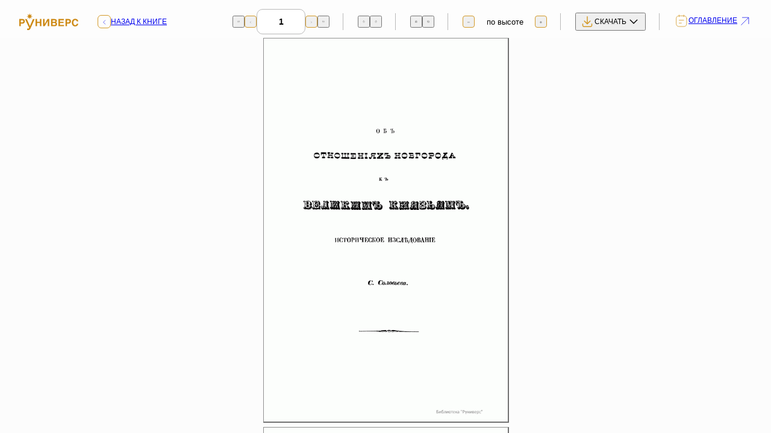

--- FILE ---
content_type: text/html; charset=UTF-8
request_url: http://www.runivers.ru/bookreader/book450984/
body_size: 6041
content:
<!DOCTYPE html>
<html lang="ru">
<head>
<meta charset="utf-8">
<meta name="viewport" content="width=device-width, initial-scale=1">
<meta http-equiv="X-UA-Compatible" content="IE=edge">
<meta name="format-detection" content="telephone=no">
<meta name="description" content="РУНИВЕРС — крупнейшая цифровая библиотека и исторический портал с редкими книгами, архивными документами, картами, фотографиями и научными статьями об истории России. Исследуйте проверенные источники, коллекции и уникальные материалы в удобном онлайн-формате.">
<title>Об отношениях Новгорода к великим князьям — Руниверс: Электронная энциклопедия и библиотека</title>
<meta property="og:locale" content="ru_RU">
<meta property="og:type" content="article">
<meta property="og:site_name" content="РУНИВЕРС">
<meta property="og:title" content="Об отношениях Новгорода к великим князьям — Руниверс: Электронная энциклопедия и библиотека">
<meta name="twitter:card" content="summary_large_image">
<meta name="twitter:title" content="Об отношениях Новгорода к великим князьям — Руниверс: Электронная энциклопедия и библиотека">
<meta property="og:url" content="https://new.runivers.ru/bookreader/book450984/?book=450984">
<meta name="robots" content="index,follow,max-image-preview:large,max-snippet:-1">
  
<link rel="preload" href="/local/templates/main/fonts/raleway-400.woff2" as="font" crossorigin="anonymous">
<link rel="preload" href="/local/templates/main/fonts/raleway-600.woff2" as="font" crossorigin="anonymous">
<link rel="preload" href="/local/templates/main/fonts/raleway-800.woff2" as="font" crossorigin="anonymous">
<link rel="apple-touch-icon" sizes="57x57" href="/local/templates/main/img/favicons/apple-icon-57x57.png">
<link rel="apple-touch-icon" sizes="60x60" href="/local/templates/main/img/favicons/apple-icon-60x60.png">
<link rel="apple-touch-icon" sizes="72x72" href="/local/templates/main/img/favicons/apple-icon-72x72.png">
<link rel="apple-touch-icon" sizes="76x76" href="/local/templates/main/img/favicons/apple-icon-76x76.png">
<link rel="apple-touch-icon" sizes="114x114" href="/local/templates/main/img/favicons/apple-icon-114x114.png">
<link rel="apple-touch-icon" sizes="120x120" href="/local/templates/main/img/favicons/apple-icon-120x120.png">
<link rel="apple-touch-icon" sizes="144x144" href="/local/templates/main/img/favicons/apple-icon-144x144.png">
<link rel="apple-touch-icon" sizes="152x152" href="/local/templates/main/img/favicons/apple-icon-152x152.png">
<link rel="apple-touch-icon" sizes="180x180" href="/local/templates/main/img/favicons/apple-icon-180x180.png">
<link rel="icon" type="image/png" sizes="192x192"  href="/local/templates/main/img/favicons/android-icon-192x192.png">
<link rel="icon" type="image/png" sizes="32x32" href="/local/templates/main/img/favicons/favicon-32x32.png">
<link rel="icon" type="image/png" sizes="96x96" href="/local/templates/main/img/favicons/favicon-96x96.png">
<link rel="icon" type="image/png" sizes="16x16" href="/local/templates/main/img/favicons/favicon-16x16.png">
<link rel="manifest" href="/local/templates/main/img/favicons/manifest.json">
<meta name="msapplication-TileColor" content="#ffffff">
<meta name="msapplication-TileImage" content="/local/templates/main/img/favicons/ms-icon-144x144.png">
<meta name="theme-color" content="#ffffff">
<script>
	var BASE_URL = '/local/templates/main';
</script>
<link rel="stylesheet" href="/local/templates/main/css/fancybox/fancybox.css"/>
<link rel="stylesheet" href="/local/templates/main/css/main.css?1765402044">
<meta http-equiv="Content-Type" content="text/html; charset=UTF-8" />
<link href="/bitrix/js/ui/design-tokens/air/dist/air-design-tokens.css?1758187408115751" type="text/css"  rel="stylesheet" />
<link href="/bitrix/js/ui/design-tokens/dist/ui.design-tokens.css?173443212326358" type="text/css"  rel="stylesheet" />
<link href="/bitrix/js/ui/fonts/opensans/ui.font.opensans.css?17344321232555" type="text/css"  rel="stylesheet" />
<link href="/bitrix/js/main/popup/dist/main.popup.bundle.css?175567909531694" type="text/css"  rel="stylesheet" />
<link href="/bitrix/js/ui/switcher/dist/ui.switcher.bundle.css?17556791327550" type="text/css"  rel="stylesheet" />
<link href="/bitrix/js/ui/cnt/ui.cnt.css?17556791325220" type="text/css"  rel="stylesheet" />
<link href="/bitrix/js/ui/cnt/dist/cnt.bundle.css?17556791596343" type="text/css"  rel="stylesheet" />
<link href="/bitrix/js/ui/icon-set/icon-base.css?17556791321830" type="text/css"  rel="stylesheet" />
<link href="/bitrix/js/ui/icon-set/outline/style.css?1763907469111764" type="text/css"  rel="stylesheet" />
<link href="/bitrix/js/ui/icon-set/main/style.css?175567913280627" type="text/css"  rel="stylesheet" />
<link href="/bitrix/js/ui/buttons/dist/ui.buttons.bundle.css?175818740881237" type="text/css"  rel="stylesheet" />
<link href="/bitrix/js/ui/buttons/icons/ui.buttons.icons.css?175567916667922" type="text/css"  rel="stylesheet" />
<link href="/bitrix/cache/css/s1/main/template_6c71be060d2f64cd4cf775a607598da7/template_6c71be060d2f64cd4cf775a607598da7_v1.css?176855190326959" type="text/css"  data-template-style="true" rel="stylesheet" />
<script>if(!window.BX)window.BX={};if(!window.BX.message)window.BX.message=function(mess){if(typeof mess==='object'){for(let i in mess) {BX.message[i]=mess[i];} return true;}};</script>
<script>(window.BX||top.BX).message({"JS_CORE_LOADING":"Загрузка...","JS_CORE_NO_DATA":"- Нет данных -","JS_CORE_WINDOW_CLOSE":"Закрыть","JS_CORE_WINDOW_EXPAND":"Развернуть","JS_CORE_WINDOW_NARROW":"Свернуть в окно","JS_CORE_WINDOW_SAVE":"Сохранить","JS_CORE_WINDOW_CANCEL":"Отменить","JS_CORE_WINDOW_CONTINUE":"Продолжить","JS_CORE_H":"ч","JS_CORE_M":"м","JS_CORE_S":"с","JSADM_AI_HIDE_EXTRA":"Скрыть лишние","JSADM_AI_ALL_NOTIF":"Показать все","JSADM_AUTH_REQ":"Требуется авторизация!","JS_CORE_WINDOW_AUTH":"Войти","JS_CORE_IMAGE_FULL":"Полный размер"});</script>

<script src="/bitrix/js/main/core/core.js?1755679162511455"></script>

<script>BX.Runtime.registerExtension({"name":"main.core","namespace":"BX","loaded":true});</script>
<script>BX.setJSList(["\/bitrix\/js\/main\/core\/core_ajax.js","\/bitrix\/js\/main\/core\/core_promise.js","\/bitrix\/js\/main\/polyfill\/promise\/js\/promise.js","\/bitrix\/js\/main\/loadext\/loadext.js","\/bitrix\/js\/main\/loadext\/extension.js","\/bitrix\/js\/main\/polyfill\/promise\/js\/promise.js","\/bitrix\/js\/main\/polyfill\/find\/js\/find.js","\/bitrix\/js\/main\/polyfill\/includes\/js\/includes.js","\/bitrix\/js\/main\/polyfill\/matches\/js\/matches.js","\/bitrix\/js\/ui\/polyfill\/closest\/js\/closest.js","\/bitrix\/js\/main\/polyfill\/fill\/main.polyfill.fill.js","\/bitrix\/js\/main\/polyfill\/find\/js\/find.js","\/bitrix\/js\/main\/polyfill\/matches\/js\/matches.js","\/bitrix\/js\/main\/polyfill\/core\/dist\/polyfill.bundle.js","\/bitrix\/js\/main\/core\/core.js","\/bitrix\/js\/main\/polyfill\/intersectionobserver\/js\/intersectionobserver.js","\/bitrix\/js\/main\/lazyload\/dist\/lazyload.bundle.js","\/bitrix\/js\/main\/polyfill\/core\/dist\/polyfill.bundle.js","\/bitrix\/js\/main\/parambag\/dist\/parambag.bundle.js"]);
</script>
<script>BX.Runtime.registerExtension({"name":"ui.design-tokens.air","namespace":"window","loaded":true});</script>
<script>BX.Runtime.registerExtension({"name":"ui.icon-set.api.core","namespace":"BX.UI.IconSet","loaded":true});</script>
<script>BX.Runtime.registerExtension({"name":"ui.design-tokens","namespace":"window","loaded":true});</script>
<script>BX.Runtime.registerExtension({"name":"ui.fonts.opensans","namespace":"window","loaded":true});</script>
<script>BX.Runtime.registerExtension({"name":"main.popup","namespace":"BX.Main","loaded":true});</script>
<script>(window.BX||top.BX).message({"UI_SWITCHER_ON":"вкл","UI_SWITCHER_OFF":"выкл"});(window.BX||top.BX).message({"UI_SWITCHER_ON":"вкл","UI_SWITCHER_OFF":"выкл"});</script>
<script>BX.Runtime.registerExtension({"name":"ui.switcher","namespace":"BX.UI","loaded":true});</script>
<script>BX.Runtime.registerExtension({"name":"ui.cnt","namespace":"BX.UI","loaded":true});</script>
<script>BX.Runtime.registerExtension({"name":"ui.icon-set","namespace":"window","loaded":true});</script>
<script>BX.Runtime.registerExtension({"name":"ui.icon-set.outline","namespace":"window","loaded":true});</script>
<script>BX.Runtime.registerExtension({"name":"ui.icon-set.main","namespace":"window","loaded":true});</script>
<script>(window.BX||top.BX).message({"UI_BUTTONS_SAVE_BTN_TEXT":"Сохранить","UI_BUTTONS_CREATE_BTN_TEXT":"Создать","UI_BUTTONS_ADD_BTN_TEXT":"Добавить","UI_BUTTONS_SEND_BTN_TEXT":"Отправить","UI_BUTTONS_CANCEL_BTN_TEXT":"Отменить","UI_BUTTONS_CLOSE_BTN_TEXT":"Закрыть","UI_BUTTONS_APPLY_BTN_TEXT":"Применить"});</script>
<script>BX.Runtime.registerExtension({"name":"ui.buttons","namespace":"BX.UI","loaded":true});</script>
<script>BX.Runtime.registerExtension({"name":"ui.buttons.icons","namespace":"window","loaded":true});</script>
<script>BX.Runtime.registerExtension({"name":"jquery","namespace":"window","loaded":true});</script>
<script>(window.BX||top.BX).message({"LANGUAGE_ID":"ru","FORMAT_DATE":"DD.MM.YYYY","FORMAT_DATETIME":"DD.MM.YYYY HH:MI:SS","COOKIE_PREFIX":"RUNIVERS","SERVER_TZ_OFFSET":"10800","UTF_MODE":"Y","SITE_ID":"s1","SITE_DIR":"\/","USER_ID":"","SERVER_TIME":1768663726,"USER_TZ_OFFSET":0,"USER_TZ_AUTO":"Y","bitrix_sessid":"b7c933459de1c968f3f81e0c6acd1942"});</script>


<script src="/bitrix/js/ui/icon-set/api/core/dist/ui.icon-set.core.bundle.js?176390746947353"></script>
<script src="/bitrix/js/main/popup/dist/main.popup.bundle.js?1763907457119952"></script>
<script src="/bitrix/js/ui/switcher/dist/ui.switcher.bundle.js?175567913214161"></script>
<script src="/bitrix/js/ui/cnt/dist/cnt.bundle.js?175567915916741"></script>
<script src="/bitrix/js/ui/buttons/dist/ui.buttons.bundle.js?176390746992092"></script>
<script src="/bitrix/js/main/jquery/jquery-1.12.4.min.js?173443206597163"></script>
<script>BX.setJSList(["\/local\/templates\/main\/js\/dragscrollable\/dragscrollable.js","\/local\/templates\/main\/js\/jquery\/jquery.easing.1.3.min.js","\/local\/templates\/main\/js\/bookreader\/BookReader.js","\/local\/templates\/main\/js\/fancybox\/fancybox.umd.js","\/local\/templates\/main\/js\/playerjs.js","\/local\/templates\/main\/js\/jquery.lazy.min.js","\/local\/templates\/main\/js\/tmpl.js","\/local\/templates\/main\/js\/scripts.js"]);</script>
<script>BX.setCSSList(["\/local\/templates\/main\/template_styles.css"]);</script>
<script>
					(function () {
						"use strict";

						var counter = function ()
						{
							var cookie = (function (name) {
								var parts = ("; " + document.cookie).split("; " + name + "=");
								if (parts.length == 2) {
									try {return JSON.parse(decodeURIComponent(parts.pop().split(";").shift()));}
									catch (e) {}
								}
							})("BITRIX_CONVERSION_CONTEXT_s1");

							if (cookie && cookie.EXPIRE >= BX.message("SERVER_TIME"))
								return;

							var request = new XMLHttpRequest();
							request.open("POST", "/bitrix/tools/conversion/ajax_counter.php", true);
							request.setRequestHeader("Content-type", "application/x-www-form-urlencoded");
							request.send(
								"SITE_ID="+encodeURIComponent("s1")+
								"&sessid="+encodeURIComponent(BX.bitrix_sessid())+
								"&HTTP_REFERER="+encodeURIComponent(document.referrer)
							);
						};

						if (window.frameRequestStart === true)
							BX.addCustomEvent("onFrameDataReceived", counter);
						else
							BX.ready(counter);
					})();
				</script>



<script  src="/bitrix/cache/js/s1/main/template_ce51ea004e30b65bc255dc94537dd0e8/template_ce51ea004e30b65bc255dc94537dd0e8_v1.js?1765800998958702"></script>
<script  src="/bitrix/cache/js/s1/main/page_4ff8adcf488c7908c742398a5f9da3a8/page_4ff8adcf488c7908c742398a5f9da3a8_v1.js?1763926383159280"></script>

<!-- Yandex.Metrika counter -->
<script type="text/javascript">
(function (d, w, c) {
    (w[c] = w[c] || []).push(function() {
        try {
            w.yaCounter30210584 = new Ya.Metrika({id:30210584,
                    clickmap:true,
                    trackLinks:true,
                    accurateTrackBounce:true});
        } catch(e) { }
    });

    var n = d.getElementsByTagName("script")[0],
        s = d.createElement("script"),
        f = function () { n.parentNode.insertBefore(s, n); };
    s.type = "text/javascript";
    s.async = true;
    s.src = (d.location.protocol == "https:" ? "https:" : "http:") + "//mc.yandex.ru/metrika/watch.js";

    if (w.opera == "[object Opera]") {
        d.addEventListener("DOMContentLoaded", f, false);
    } else { f(); }
})(document, window, "yandex_metrika_callbacks");
</script>
<noscript><div><img src="//mc.yandex.ru/watch/30210584" style="position:absolute; left:-9999px;" alt="" /></div></noscript>
<!-- /Yandex.Metrika counter -->
</head>

<body>
	<div id="BRtoolbar">
		<div class="reader__panel reader-panel">
			<div class="reader-panel__inner">
				<a class="reader-panel__logo" href="/">
					<img src="/local/templates/main/img/logo.svg" alt="">
				</a>
				<a class="reader-panel__back" href="/library/450984.html">
					<span class="reader-panel__back-icon"></span>
					<span class="reader-panel__back-text">Назад к книге</span>
				</a>
				<div class="reader-panel__block">
					<div class="reader-panel__pages block_BRpage">
						<span class='BRtoolbarmode2' style='display: none'>
							<button class="BRicon rollover book_leftmost reader-panel-control" type="button" style="--icon: url('/local/templates/main/img/icons/vuesax-prev.svg')"></button>
							<button class="BRicon rollover book_left reader-panel-control reader-panel-control--bordered" type="button" style="--icon: url('/local/templates/main/img/icons/chevron-left.svg')"></button>
						</span>
						<span class='BRtoolbarmode1' style='display: none'>
							<button class="BRicon rollover book_top reader-panel-control" type="button" style="--icon: url('/local/templates/main/img/icons/vuesax-prev.svg')"></button>
							<button class="BRicon rollover book_up reader-panel-control reader-panel-control--bordered" type="button" style="--icon: url('/local/templates/main/img/icons/chevron-left.svg')"></button>
						</span>
						<form class="BRpageform" action="javascript:" onsubmit="br.jumpToPage(this.elements[0].value)"><input id="BRpagenum" class="reader-panel-input" type="text" size="3" onfocus="br.autoStop();"></form>
						<span class='BRtoolbarmode2' style='display: none'>
							<button class="BRicon rollover book_right reader-panel-control reader-panel-control--bordered" type="button" style="--icon: url('/local/templates/main/img/icons/chevron-right.svg')"></button>
							<button class="BRicon rollover book_rightmost reader-panel-control" type="button" style="--icon: url('/local/templates/main/img/icons/vuesax-next.svg')"></button>
						</span>
						<span class='BRtoolbarmode1' style='display: none'>
							<button class="BRicon rollover book_down reader-panel-control reader-panel-control--bordered" type="button" style="--icon: url('/local/templates/main/img/icons/chevron-right.svg')"></button>
							<button class="BRicon rollover book_bottom reader-panel-control" type="button" style="--icon: url('/local/templates/main/img/icons/vuesax-next.svg')"></button>
						</span>
					</div>
				</div>
				<div class="reader-panel__block block_BRrotate">
					<div class="reader-panel-controls">
						<button class="rotate_left reader-panel-control" type="button" style="--icon: url('/local/templates/main/img/icons/vuesax-rotate-left.svg')"></button>
						<button class="rotate_right reader-panel-control" type="button" style="--icon: url('/local/templates/main/img/icons/vuesax-rotate-right.svg')"></button>
					</div>
				</div>
				<div class="reader-panel__block">
					<div class="reader-panel-controls">
						<button onclick='br.switchMode(1); return false;' class="reader-panel-control" type="button" style="--icon: url('/local/templates/main/img/icons/vuesax-book.svg')"></button>
						<button onclick='br.switchMode(2); return false;' class="reader-panel-control" type="button" style="--icon: url('/local/templates/main/img/icons/vuesax-book-open.svg')"></button>
					</div>
				</div>
				<div class="reader-panel__block">
					<div class="reader-panel__scaling block_BRzoom">
						<button onclick='br.zoom(-1); return false;' class="zoom_out reader-panel-control reader-panel-control--bordered" type="button" style="--icon: url('/local/templates/main/img/icons/minus.svg')"></button>
						<div class="reader-panel-select">
							<span id='BRzoom'></span>
						</div>
						<button onclick='br.zoom(1); return false;' class="zoom_in reader-panel-control reader-panel-control--bordered" type="button" style="--icon: url('/local/templates/main/img/icons/plus.svg')"></button>
					</div>
				</div>
				<div class="reader-panel__block">
					<div class="reader-panel__download">
						<button class="reader-panel__download-btn js-reader-download-btn" type="button">
							<span>скачать</span>
						</button>
						<div class="reader-panel__download-popup js-reader-download-popup">
							<div class="reader-panel__download-popup-inner">
								<a class="reader-panel__download-popup-link hover-accent" href="/library/pdf/66133/">Скачать книгу в PDF</a>
								<a class="reader-panel__download-popup-link hover-accent" href="/library/djvu/66133/">Скачать книгу в dJVU</a>
							</div>
						</div>
					</div>
				</div>
				<div class="reader-panel__block">
					<a data-popup="#chapters-popup" href="/local/ajax/chapters?id=66133&type=reader" class="reader-panel__table-of-contents" type="button">
						<span>Оглавление</span>
					</a>
				</div>
			</div>
		</div>
		<div class="reader__bottom reader-bottom">
			<a class="reader-bottom__logo" href="#">
				<img src="/local/templates/main/img/logo.svg" alt="">
			</a>
			<div class="reader-bottom__toolbar">
				<a class="reader-bottom__tool" type="button" style="--icon: url('/local/templates/main/img/icons/download-sec.svg')"> </a>
				<a class="reader-bottom__tool" data-popup="#chapters-popup" href="/local/ajax/chapters?id=66133&type=reader" type="button" style="--icon: url('/local/templates/main/img/icons/tablet.svg')"></a>
				<div class="reader-bottom__controls">
					<button onclick='br.zoom(-1); return false;' class="reader-bottom__control" type="button" style="--icon: url('/local/templates/main/img/icons/minus.svg')"></button>
					<button onclick='br.zoom(1); return false;' class="reader-bottom__control" type="button" style="--icon: url('/local/templates/main/img/icons/plus.svg')"></button>
				</div>
				<div class="reader-bottom__controls">
					<button class="BRicon rollover book_down reader-bottom__control" type="button" style="--icon: url('/local/templates/main/img/icons/chevron-down.svg')"></button>
					<button class="BRicon rollover book_up reader-bottom__control" type="button" style="--icon: url('/local/templates/main/img/icons/chevron-up.svg')"></button>
				</div>
			</div>
		</div>
		<a href="/library/450984.html" class="reader-close" type="button"></a>
	</div>
	<section class="reader" id="BookReader">Загрузка...</section>
	<script type="text/javascript">
		$(function() {
			var currentExt = "gif";
			br = new BookReader();
			var pagesRotation = {};
			br.locale = {
				'back': '&laquo; Назад к описанию книги',
				'contents': 'Оглавление',
				'page': 'Страница',
				'size': 'Размер',
				'view': 'Вид',
				'map': 'Карта',
				'width': 'по ширине',
				'height': 'по высоте',
				'auto': 'авто',
			}
			function pad(number, length) {
				var str = number.toString();
				while (str.length < length) {
					str = '0' + str;
				}
				return str;
			}
			br.imagesBaseURL = '/bookreader/BookReader/images';
			br.mapsBaseURL = '/bookreader/bookreader/gmaps';
			br.backURI = "/library/450984.html";
			br.getPageURI = function(idx) {
				var url = '/books/450984/' + pad(idx+1, 4) + '.' + currentExt;
				if (br.mode === br.constMode1up && pagesRotation[idx]) {
					return '/bookreader/rotate.php?image='+url+'&rotate='+pagesRotation[idx];
				}
				return url;
			}
			br.reduce = 2;
			
			if ($(window).width() < 764) {
				br.onePage = {
					autofit: 'width'
				};
			}
			
			var pageWidths = [1200,1200,1200,1200,1200,1200,1200,1200,1200,1200,1200,1200,1200,1200,1200,1200,1200,1200,1200,1200,1200,1200,1200,1200,1200,1200,1200,1200,1200,1200,1200,1200,1200,1200,1200,1200,1200,1200,1200,1200,1200,1200,1200,1200,1200,1200,1200,1200,1200,1200,1200,1200,1200,1200,1200,1200,1200,1200,1200,1200,1200,1200,1200,1200,1200,1200,1200,1200,1200,1200,1200,1200,1200,1200,1200,1200,1200,1200,1200,1200,1200,1200,1200,1200,1200,1200,1200,1200,1200,1200,1200,1200,1200,1200,1200,1200,1200,1200,1200,1200,1200,1200,1200,1200,1200,1200,1200,1200,1200,1200,1200,1200,1200,1200,1200,1200,1200,1200,1200,1200,1200,1200,1200,1200,1200,1200,1200,1200,1200,1200,1200,1200,1200,1200,1200,1200,1200,1200,1200,1200,1200,1200,1200,1200,1200,1200,1200,1200,1200,1200,1200,1200,1200,1200,1200,1200,1200,1200,1200,1200,1200,1200,1200,1200,1200,null];
			var pageHeights = [1885,1885,1885,1885,1885,1885,1885,1885,1885,1885,1885,1885,1885,1885,1885,1885,1885,1885,1885,1885,1885,1885,1885,1885,1885,1885,1885,1885,1885,1885,1885,1885,1885,1885,1885,1885,1885,1885,1885,1885,1885,1885,1885,1885,1885,1885,1885,1885,1885,1885,1885,1885,1885,1885,1885,1885,1885,1885,1885,1885,1885,1885,1885,1885,1885,1885,1885,1885,1885,1885,1885,1885,1885,1885,1885,1885,1885,1885,1885,1885,1885,1885,1885,1885,1885,1885,1885,1885,1885,1885,1885,1885,1885,1885,1885,1885,1885,1885,1885,1885,1885,1885,1885,1885,1885,1885,1885,1885,1885,1885,1885,1885,1885,1885,1885,1885,1885,1885,1885,1885,1885,1885,1885,1885,1885,1885,1885,1885,1885,1885,1885,1885,1885,1885,1885,1885,1885,1885,1885,1885,1885,1885,1885,1885,1885,1885,1885,1885,1885,1885,1885,1885,1885,1885,1885,1885,1885,1885,1885,1885,1885,1885,1885,1885,1885,null];
			br.getPageWidth = function(idx) {
				if (br.mode === br.constMode1up && pagesRotation[idx])
					return pageHeights[idx];
				else
					return pageWidths[idx];
			};
			br.getPageHeight = function(idx) {
				if (br.mode === br.constMode1up && pagesRotation[idx])
					return pageWidths[idx];
				else
					return pageHeights[idx];
			};
			br.numLeafs = 166;
			br.pageDefaultBackgroundColor = 'white';
			br.init();
			var rotatePage = function(dir){
				var idx = br.currentIndex();
				var rotation = pagesRotation[idx];
				if (rotation === dir)
					return dir;
				if ((rotation === 'left' && dir === 'right') || (rotation === 'right' && dir === 'left')) {
					delete pagesRotation[idx];
				} else {
					pagesRotation[idx] = dir;
				}
				$('#BRpageview').empty();
				br.displayedIndices = [];
				br.drawLeafs();
				return pagesRotation[idx];
			};
			var BRRotateLeft = $('#BRtoolbar .rotate_left').click(function(e){
				e.preventDefault();
				var dir = rotatePage('left');
				BRRotateLeft.toggleClass('disabled', dir === 'left');
				BRRotateRight.toggleClass('disabled', false);
			});
			var BRRotateRight = $('#BRtoolbar .rotate_right').click(function(e){
				e.preventDefault();
				var dir = rotatePage('right');
				BRRotateLeft.toggleClass('disabled', false);
				BRRotateRight.toggleClass('disabled', dir === 'right');
			});
			$('.block_BRrotate').toggle(br.mode === br.constMode1up);
			br.switchMode = function(mode){
				$('.block_BRrotate').toggle(mode === this.constMode1up);
				return BookReader.prototype.switchMode.apply(this, arguments);
			};
        });
	</script>
	<script src="/local/templates/main/js/main.88f9b0c3.js?1750795410242750"></script>
</body>
</html>

--- FILE ---
content_type: text/css
request_url: http://www.runivers.ru/bitrix/js/ui/buttons/icons/ui.buttons.icons.css?175567916667922
body_size: 7217
content:
/*region Icons Base*/
.ui-btn[class*="ui-btn-icon-"]:not(.--with-collapsed-icon),
.ui-btn-split[class*="ui-btn-icon-"]:not(.--with-collapsed-icon) .ui-btn-main {
	padding-left: calc(var(--ui-btn-height) + 5px );
}


.ui-btn.ui-btn-lg[class*="ui-btn-icon-"]:not(.--with-collapsed-icon),
.ui-btn-split.ui-btn-lg[class*="ui-btn-icon-"]:not(.--with-collapsed-icon) .ui-btn-main {
	padding-left: var(--ui-btn-height) ;
}

.ui-btn.ui-btn-icon-inline[class*="ui-btn-icon-"],
.ui-btn-split.ui-btn-icon-inline[class*="ui-btn-icon-"] .ui-btn-main {
	padding: var(--ui-btn-padding);
}

.ui-btn:not(input):empty,
.ui-btn:not(input)[class*="ui-btn-icon-"]:empty,
.ui-btn-split .ui-btn-main:empty,
.ui-btn.ui-btn-empty:not(input),
.ui-btn.ui-btn-collapsed:not(input),
.ui-btn-split.ui-btn-empty .ui-btn-main,
.ui-btn-split.ui-btn-collapsed .ui-btn-main {
	padding: 0;
	min-width: 0;
	width: var(--ui-btn-height);
	height: var(--ui-btn-height);
	font-size: 0;
}

.ui-btn-dropdown.ui-btn[class*="ui-btn-icon-"]:not(input):empty,
.ui-btn-dropdown.ui-btn-split[class*="ui-btn-icon-"] .ui-btn-main:empty,
.ui-btn-dropdown.ui-btn.ui-btn-empty[class*="ui-btn-icon-"]:not(input),
.ui-btn-dropdown.ui-btn.ui-btn-collapsed:not(input),
.ui-btn-dropdown.ui-btn-split.ui-btn-empty[class*="ui-btn-icon-"] .ui-btn-main,
.ui-btn-dropdown.ui-btn-split.ui-btn-collapsed[class*="ui-btn-icon-"] .ui-btn-main {
	width: calc(var(--ui-btn-height) * 2);
}

.ui-btn-dropdown.ui-btn-lg.ui-btn[class*="ui-btn-icon-"]:not(input):empty,
.ui-btn-dropdown.ui-btn-lg.ui-btn-split[class*="ui-btn-icon-"] .ui-btn-main:empty,
.ui-btn-dropdown.ui-btn-lg.ui-btn.ui-btn-empty[class*="ui-btn-icon-"]:not(input),
.ui-btn-dropdown.ui-btn-lg.ui-btn.ui-btn-collapsed[class*="ui-btn-icon-"]:not(input),
.ui-btn-dropdown.ui-btn-lg.ui-btn-split.ui-btn-empty[class*="ui-btn-icon-"] .ui-btn-main,
.ui-btn-dropdown.ui-btn-lg.ui-btn-split.ui-btn-collapsed[class*="ui-btn-icon-"] .ui-btn-main {
	width: calc(var(--ui-btn-height) * 1.5);
}

.ui-btn[class*="ui-btn-icon-"]:not(input):not(.ui-btn-dropdown):empty:after,
.ui-btn-split[class*="ui-btn-icon-"]:not(.ui-btn-dropdown) .ui-btn-main:empty:after,
.ui-btn[class*="ui-btn-icon-"].ui-btn-empty:not(input):not(.ui-btn-dropdown):after,
.ui-btn[class*="ui-btn-icon-"].ui-btn-collapsed:not(input):not(.ui-btn-dropdown):after,
.ui-btn-split[class*="ui-btn-icon-"].ui-btn-empty:not(.ui-btn-dropdown) .ui-btn-main:after,
.ui-btn-split[class*="ui-btn-icon-"].ui-btn-collapsed:not(.ui-btn-dropdown) .ui-btn-main:after {
	left: 50%;
	top: 50%;
	transform: none;
	margin: -12px 0 0 -12px;
}

.ui-btn:after,
.ui-btn-split .ui-btn-main:after {
	position: absolute;
	top: 50%;
	left: 12px;
	display: block;
	transform: translateY(-50%);
	width: 24px;
	height: 24px;
	background: no-repeat center;
	background-image: var(--ui-btn-icon);
	content: '';
	transition: 160ms color linear, 160ms opacity linear, 160ms background-color linear;
}

.ui-btn.--with-collapsed-icon:after,
.ui-btn-split.--with-collapsed-icon .ui-btn-main:after {
	display: none;
}

.ui-btn.--with-collapsed-icon.ui-btn-collapsed:not(.--air):after,
.ui-btn-split.--with-collapsed-icon.ui-btn-collapsed:not(.--air) .ui-btn-main:after {
	display: block;
}

.ui-btn.ui-btn-icon-inline,
.ui-btn-split.ui-btn-icon-inline .ui-btn-main {
	flex-direction: row-reverse;
}

.ui-btn.ui-btn-icon-inline::after,
.ui-btn-split.ui-btn-icon-inline .ui-btn-main::after {
	position: relative;
	top: 0;
	left: 0;
	transform: none;
	margin-right: 4px;
}

.ui-btn-lg.ui-btn:after,
.ui-btn-lg .ui-btn-main:after {}

.ui-btn-md.ui-btn:after,
.ui-btn-md .ui-btn-main:after {}

.ui-btn-sm.ui-btn:after,
.ui-btn-sm .ui-btn-main:after { left: 5px; }

.ui-btn-xs.ui-btn:after,
.ui-btn-xs .ui-btn-main:after { left: 2px; }

.ui-btn-icon-angle-up.ui-btn:after,
.ui-btn-icon-angle-up.ui-btn-main:after,
.ui-btn-icon-angle-up .ui-btn-main:after,
.ui-btn-icon-angle-down.ui-btn:after,
.ui-btn-icon-angle-down.ui-btn-main:after,
.ui-btn-icon-angle-down .ui-btn-main:after,
.ui-btn-icon-forward.ui-btn:after,
.ui-btn-icon-forward.ui-btn-main:after,
.ui-btn-icon-forward .ui-btn-main:after,
.ui-btn-icon-back.ui-btn:after,
.ui-btn-icon-back.ui-btn-main:after,
.ui-btn-icon-back .ui-btn-main:after{
	display: none;
	background-image: none;
}
.ui-btn-icon-angle-up.ui-btn,
.ui-btn-icon-angle-up.ui-btn-main,
.ui-btn-icon-angle-down.ui-btn,
.ui-btn-icon-angle-down.ui-btn-main,
.ui-btn-icon-forward.ui-btn,
.ui-btn-icon-forward.ui-btn-main,
.ui-btn-icon-back.ui-btn,
.ui-btn-icon-back.ui-btn-main {
	background-image: var(--ui-btn-icon);
	background-repeat: no-repeat;
	background-position: 12px center;
	background-size: 26px 26px;
	transition: 160ms color linear, 160ms opacity linear, 160ms background-color linear;
}

.ui-btn-icon-angle-up.ui-btn:not(input):empty,
.ui-btn-icon-angle-down.ui-btn:not(input):empty,
.ui-btn-icon-forward.ui-btn:not(input):empty,
.ui-btn-icon-back.ui-btn:not(input):empty {
	background-position: center;
}

/*endregion*/

/*region Icons list*/
/*region ui-btn-icon-add*/
.ui-btn-icon-add.ui-btn,
.ui-btn-icon-add.ui-btn-split,
.ui-btn-icon-add.ui-btn-double,
.ui-btn-icon-add.ui-btn-danger,
.ui-btn-icon-add.ui-btn-primary,
.ui-btn-icon-add.ui-btn-default,
.ui-btn-icon-add.ui-btn-danger-dark,
.ui-btn-icon-add.ui-btn-success-dark,
.ui-btn-icon-add.ui-btn-primary-dark,
.bitrix24-light-theme .ui-btn-icon-add.ui-btn-themes { --ui-btn-icon: url(/bitrix/js/ui/buttons/icons/images/ui-plus-white.svg?v=1.1); }

.ui-btn-icon-add.ui-btn-link,
.ui-btn-icon-add.ui-btn-light,
.ui-btn-icon-add.ui-btn-success,
.ui-btn-icon-add.ui-btn-secondary,
.ui-btn-icon-add.ui-btn-light-border,
.bitrix24-dark-theme .ui-btn-icon-add.ui-btn-themes { --ui-btn-icon: url(/bitrix/js/ui/buttons/icons/images/ui-plus-black.svg?v=1.1); }

/*endregion*/

/*region ui-btn-icon-add for air buttons */
.ui-btn.ui-btn-icon-add.--air,
.ui-btn-split.ui-btn-icon-add.--air .ui-btn-main,
.ui-btn-split.--air .ui-btn-main.ui-btn-icon-add {
	--ui-btn-icon: url(/bitrix/js/ui/buttons/icons/images/outline-plus-l.svg);
}

.ui-btn.ui-btn-icon-add-m.--air,
.ui-btn-split.ui-btn-icon-add-m.--air .ui-btn-main,
.ui-btn-split.--air .ui-btn-main.ui-btn-icon-add-m {
	--ui-btn-icon: url(/bitrix/js/ui/buttons/icons/images/outline-plus-m.svg);
}

.ui-btn.ui-btn-icon-check.--air,
.ui-btn-split.ui-btn-icon-check.--air .ui-btn-main,
.ui-btn-split.--air .ui-btn-main.ui-btn-icon-check {
	--ui-btn-icon: url(/bitrix/js/ui/buttons/icons/images/check.svg);
}

.ui-btn.ui-btn-icon-chevron-left-s.--air,
.ui-btn-split.ui-btn-icon-chevron-left-s.--air .ui-btn-main,
.ui-btn-split.--air .ui-btn-main.ui-btn-icon-chevron-left-s {
	--ui-btn-icon: var(--o-ui-icon-set__path_chevron-left-s);
}

.ui-btn.ui-btn-icon-chevron-right-s.--air,
.ui-btn-split.ui-btn-icon-chevron-right-s.--air .ui-btn-main,
.ui-btn-split.--air .ui-btn-main.ui-btn-icon-chevron-right-s {
	--ui-btn-icon: var(--o-ui-icon-set__path_chevron-right-s);
}

/*endregion*/

/* region ui-btn-icon-plate */
.ui-btn.--air.ui-btn-icon-apps,
.bitrix24-light-theme .ui-btn.--air.ui-btn-icon-apps,
.bitrix24-dark-theme .ui-btn.--air.ui-btn-icon-apps {
	--ui-btn-icon: var(--o-ui-icon-set__path_apps);
}

.ui-btn-icon-apps.ui-btn,
.ui-btn-icon-apps.ui-btn-split,
.ui-btn-icon-apps.ui-btn-danger,
.ui-btn-icon-apps.ui-btn-primary,
.ui-btn-icon-apps.ui-btn-default,
.ui-btn-icon-apps.ui-btn-danger-dark,
.ui-btn-icon-apps.ui-btn-success-dark,
.ui-btn-icon-apps.ui-btn-primary-dark,
.bitrix24-light-theme .ui-btn-icon-apps.ui-btn-themes { --ui-btn-icon: url(/bitrix/js/ui/buttons/icons/images/ui-apps-white.svg?v=1.1); }

.ui-btn-icon-apps.ui-btn-link,
.ui-btn-icon-apps.ui-btn-light,
.ui-btn-icon-apps.ui-btn-success,
.ui-btn-icon-apps.ui-btn-secondary,
.ui-btn-icon-apps.ui-btn-light-border,
.ui-btn-icon-apps.ui-btn-base-light,
.bitrix24-dark-theme .ui-btn-icon-apps.ui-btn-themes { --ui-btn-icon: url(/bitrix/js/ui/buttons/icons/images/ui-apps-black.svg?v=1.1); }
/* endregion */

/* region ui-btn-icon-image */
.ui-btn.--air.ui-btn-icon-image,
.bitrix24-light-theme .ui-btn.--air.ui-btn-icon-image,
.bitrix24-dark-theme .ui-btn.--air.ui-btn-icon-image {
	--ui-btn-icon: var(--o-ui-icon-set__path_image);
}

.ui-btn-icon-image.ui-btn,
.ui-btn-icon-image.ui-btn-split,
.ui-btn-icon-image.ui-btn-danger,
.ui-btn-icon-image.ui-btn-primary,
.ui-btn-icon-image.ui-btn-default,
.ui-btn-icon-image.ui-btn-danger-dark,
.ui-btn-icon-image.ui-btn-success-dark,
.ui-btn-icon-image.ui-btn-primary-dark,
.bitrix24-light-theme .ui-btn-icon-image.ui-btn-themes { --ui-btn-icon: url(/bitrix/js/ui/buttons/icons/images/ui-image-white.svg?v=1.1); }

.ui-btn-icon-image.ui-btn-link,
.ui-btn-icon-image.ui-btn-light,
.ui-btn-icon-image.ui-btn-success,
.ui-btn-icon-image.ui-btn-secondary,
.ui-btn-icon-image.ui-btn-light-border,
.ui-btn-icon-image.ui-btn-base-light,
.bitrix24-dark-theme .ui-btn-icon-image.ui-btn-themes { --ui-btn-icon: url(/bitrix/js/ui/buttons/icons/images/ui-image-black.svg?v=1.1); }
/* endregion */

/*region ui-btn-icon-add-folder*/
.ui-btn-icon-add-folder.ui-btn,
.ui-btn-icon-add-folder.ui-btn-split,
.ui-btn-icon-add-folder.ui-btn-danger,
.ui-btn-icon-add-folder.ui-btn-primary,
.ui-btn-icon-add-folder.ui-btn-default,
.bitrix24-light-theme .ui-btn-icon-add-folder.ui-btn-themes { --ui-btn-icon: url(/bitrix/js/ui/buttons/icons/images/ui-add-folder-white.svg?v=1.1); }

.ui-btn-icon-add-folder.ui-btn-danger-dark,
.ui-btn-icon-add-folder.ui-btn-success-dark,
.ui-btn-icon-add-folder.ui-btn-primary-dark,
.ui-btn-icon-add-folder.ui-btn-link,
.ui-btn-icon-add-folder.ui-btn-light,
.ui-btn-icon-add-folder.ui-btn-success,
.ui-btn-icon-add-folder.ui-btn-secondary,
.ui-btn-icon-add-folder.ui-btn-light-border,
.bitrix24-dark-theme .ui-btn-icon-add-folder.ui-btn-themes { --ui-btn-icon: url(/bitrix/js/ui/buttons/icons/images/ui-add-folder-black.svg?v=1.1); }

/*endregion*/

/*region ui-btn-icon-alert*/
.ui-btn-icon-alert.ui-btn,
.ui-btn-icon-alert.ui-btn-split,
.ui-btn-icon-alert.ui-btn-double,
.ui-btn-icon-alert.ui-btn-danger,
.ui-btn-icon-alert.ui-btn-primary,
.ui-btn-icon-alert.ui-btn-default,
.ui-btn-icon-alert.ui-btn-danger-dark,
.ui-btn-icon-alert.ui-btn-success-dark,
.ui-btn-icon-alert.ui-btn-primary-dark,
.ui-btn-icon-alert.ui-btn-link,
.ui-btn-icon-alert.ui-btn-light,
.ui-btn-icon-alert.ui-btn-success,
.ui-btn-icon-alert.ui-btn-secondary,
.ui-btn-icon-alert.ui-btn-light-border { --ui-btn-icon: url(/bitrix/js/ui/buttons/icons/images/ui-alert-white.svg?v=1.2); }

.ui-btn-icon-alert.ui-btn-link,
.ui-btn-icon-alert.ui-btn-light,
.ui-btn-icon-alert.ui-btn-success,
.ui-btn-icon-alert.ui-btn-secondary,
.ui-btn-icon-alert.ui-btn-light-border,
.bitrix24-dark-theme .ui-btn-icon-alert.ui-btn-themes { --ui-btn-icon: url(/bitrix/js/ui/buttons/icons/images/ui-alert-white.svg?v=1.1); }

.ui-btn.--air.ui-btn-icon-alert,
.bitrix24-dark-theme .ui-btn.--air.ui-btn-icon-alert,
.bitrix24-light-theme .ui-btn.--air.ui-btn-icon-alert {
	--ui-btn-icon: var(--o-ui-icon-set__path_alert-accent);
}

/*endregion*/

/*region ui-btn-icon-angle-up*/
.ui-btn-icon-angle-up.ui-btn,
.ui-btn-icon-angle-up.ui-btn-split,
.ui-btn-icon-angle-up.ui-btn-double,
.ui-btn-icon-angle-up.ui-btn-danger,
.ui-btn-icon-angle-up.ui-btn-primary,
.ui-btn-icon-angle-up.ui-btn-default,
.ui-btn-icon-angle-up.ui-btn-danger-dark,
.ui-btn-icon-angle-up.ui-btn-success-dark,
.ui-btn-icon-angle-up.ui-btn-primary-dark,
.bitrix24-light-theme .ui-btn-icon-angle-up.ui-btn-themes { --ui-btn-icon: url(/bitrix/js/ui/buttons/icons/images/ui-angle-up-white.svg?v=1.1); }

.ui-btn-icon-angle-up.ui-btn-link,
.ui-btn-icon-angle-up.ui-btn-light,
.ui-btn-icon-angle-up.ui-btn-success,
.ui-btn-icon-angle-up.ui-btn-secondary,
.ui-btn-icon-angle-up.ui-btn-light-border,
.bitrix24-dark-theme .ui-btn-icon-angle-up.ui-btn-themes { --ui-btn-icon: url(/bitrix/js/ui/buttons/icons/images/ui-angle-up-black.svg?v=1.1); }

.ui-btn.--air.ui-btn-icon-angle-up {
	--ui-btn-icon: var(--o-ui-icon-set__path_chevron-top-m);
}

/*endregion*/

/*region ui-btn-icon-angle-down*/
.ui-btn-icon-angle-down.ui-btn,
.ui-btn-icon-angle-down.ui-btn-split,
.ui-btn-icon-angle-down.ui-btn-double,
.ui-btn-icon-angle-down.ui-btn-danger,
.ui-btn-icon-angle-down.ui-btn-primary,
.ui-btn-icon-angle-down.ui-btn-default,
.ui-btn-icon-angle-down.ui-btn-danger-dark,
.ui-btn-icon-angle-down.ui-btn-success-dark,
.ui-btn-icon-angle-down.ui-btn-primary-dark,
.bitrix24-light-theme .ui-btn-icon-angle-down.ui-btn-themes { --ui-btn-icon: url(/bitrix/js/ui/buttons/icons/images/ui-angle-down-white.svg?v=1.1); }

.ui-btn-icon-angle-down.ui-btn-link,
.ui-btn-icon-angle-down.ui-btn-light,
.ui-btn-icon-angle-down.ui-btn-success,
.ui-btn-icon-angle-down.ui-btn-secondary,
.ui-btn-icon-angle-down.ui-btn-light-border,
.bitrix24-dark-theme .ui-btn-icon-angle-down.ui-btn-themes { --ui-btn-icon: url(/bitrix/js/ui/buttons/icons/images/ui-angle-down-black.svg?v=1.1); }

.ui-btn.--air.ui-btn-icon-angle-down {
	--ui-btn-icon: var(--o-ui-icon-set__path_chevron-down-m);
}

/*endregion*/

/*region ui-btn-icon-back*/
.ui-btn-icon-back.ui-btn,
.ui-btn-icon-back.ui-btn-split,
.ui-btn-icon-back.ui-btn-double,
.ui-btn-icon-back.ui-btn-danger,
.ui-btn-icon-back.ui-btn-primary,
.ui-btn-icon-back.ui-btn-default,
.ui-btn-icon-back.ui-btn-danger-dark,
.ui-btn-icon-back.ui-btn-success-dark,
.ui-btn-icon-back.ui-btn-primary-dark,
.bitrix24-light-theme .ui-btn-icon-back.ui-btn-themes { --ui-btn-icon: url(/bitrix/js/ui/buttons/icons/images/ui-back-white.svg?v=1.1); }

.ui-btn-icon-back.ui-btn-link,
.ui-btn-icon-back.ui-btn-light,
.ui-btn-icon-back.ui-btn-success,
.ui-btn-icon-back.ui-btn-secondary,
.ui-btn-icon-back.ui-btn-light-border,
.bitrix24-dark-theme .ui-btn-icon-back.ui-btn-themes { --ui-btn-icon: url(/bitrix/js/ui/buttons/icons/images/ui-back-black.svg?v=1.1); }

.ui-btn.--air.ui-btn-icon-back {
	--ui-btn-icon: var(--o-ui-icon-set__path_chevron-left-m);
}

/*endregion*/

/*region ui-btn-icon-business*/
.ui-btn-icon-business.ui-btn,
.ui-btn-icon-business.ui-btn-split,
.ui-btn-icon-business.ui-btn-danger,
.ui-btn-icon-business.ui-btn-primary,
.ui-btn-icon-business.ui-btn-default,
.ui-btn-icon-business.ui-btn-danger-dark,
.ui-btn-icon-business.ui-btn-success-dark,
.ui-btn-icon-business.ui-btn-primary-dark,
.bitrix24-light-theme .ui-btn-icon-business.ui-btn-themes { --ui-btn-icon: url(/bitrix/js/ui/buttons/icons/images/ui-business-process-white.svg?v=1.1); }

.ui-btn-icon-business.ui-btn-link,
.ui-btn-icon-business.ui-btn-light,
.ui-btn-icon-business.ui-btn-success,
.ui-btn-icon-business.ui-btn-secondary,
.ui-btn-icon-business.ui-btn-light-border,
.bitrix24-dark-theme .ui-btn-icon-business.ui-btn-themes { --ui-btn-icon: url(/bitrix/js/ui/buttons/icons/images/ui-business-process-black.svg?v=1.1); }

/*endregion*/

/*region ui-btn-icon-business-confirm*/
.ui-btn-icon-business-confirm.ui-btn,
.ui-btn-icon-business-confirm.ui-btn-split,
.ui-btn-icon-business-confirm.ui-btn-danger,
.ui-btn-icon-business-confirm.ui-btn-primary,
.ui-btn-icon-business-confirm.ui-btn-default,
.ui-btn-icon-business-confirm.ui-btn-danger-dark,
.ui-btn-icon-business-confirm.ui-btn-success-dark,
.ui-btn-icon-business-confirm.ui-btn-primary-dark,
.bitrix24-light-theme .ui-btn-icon-business-confirm.ui-btn-themes { --ui-btn-icon: url(/bitrix/js/ui/buttons/icons/images/ui-business-process-confirm-white.svg?v=1.1); }

.ui-btn-icon-business-confirm.ui-btn-link,
.ui-btn-icon-business-confirm.ui-btn-light,
.ui-btn-icon-business-confirm.ui-btn-success,
.ui-btn-icon-business-confirm.ui-btn-secondary,
.ui-btn-icon-business-confirm.ui-btn-light-border,
.bitrix24-dark-theme .ui-btn-icon-business-confirm.ui-btn-themes { --ui-btn-icon: url(/bitrix/js/ui/buttons/icons/images/ui-business-process-confirm-black.svg?v=1.1); }

/*endregion*/

/*region ui-btn-icon-business-warning*/
.ui-btn-icon-business-warning.ui-btn,
.ui-btn-icon-business-warning.ui-btn-split,
.ui-btn-icon-business-warning.ui-btn-danger,
.ui-btn-icon-business-warning.ui-btn-primary,
.ui-btn-icon-business-warning.ui-btn-default,
.ui-btn-icon-business-warning.ui-btn-danger-dark,
.ui-btn-icon-business-warning.ui-btn-success-dark,
.ui-btn-icon-business-warning.ui-btn-primary-dark,
.bitrix24-light-theme .ui-btn-icon-business-warning.ui-btn-themes { --ui-btn-icon: url(/bitrix/js/ui/buttons/icons/images/ui-business-process-warning-white.svg?v=1.1); }

.ui-btn-icon-business-warning.ui-btn-link,
.ui-btn-icon-business-warning.ui-btn-light,
.ui-btn-icon-business-warning.ui-btn-success,
.ui-btn-icon-business-warning.ui-btn-secondary,
.ui-btn-icon-business-warning.ui-btn-light-border,
.bitrix24-dark-theme .ui-btn-icon-business-warning.ui-btn-themes { --ui-btn-icon: url(/bitrix/js/ui/buttons/icons/images/ui-business-process-warning-black.svg?v=1.1); }

/*endregion*/

/*region ui-btn-icon-camera*/
.ui-btn-icon-camera.ui-btn,
.ui-btn-icon-camera.ui-btn-split,
.ui-btn-icon-camera.ui-btn-danger,
.ui-btn-icon-camera.ui-btn-primary,
.ui-btn-icon-camera.ui-btn-default,
.ui-btn-icon-camera.ui-btn-danger-dark,
.ui-btn-icon-camera.ui-btn-success-dark,
.ui-btn-icon-camera.ui-btn-primary-dark,
.bitrix24-light-theme .ui-btn-icon-camera.ui-btn-themes { --ui-btn-icon: url(/bitrix/js/ui/buttons/icons/images/ui-camera-white.svg?v=1.1); }

.ui-btn-icon-camera.ui-btn-link,
.ui-btn-icon-camera.ui-btn-light,
.ui-btn-icon-camera.ui-btn-success,
.ui-btn-icon-camera.ui-btn-secondary,
.ui-btn-icon-camera.ui-btn-light-border,
.bitrix24-dark-theme .ui-btn-icon-camera.ui-btn-themes { --ui-btn-icon: url(/bitrix/js/ui/buttons/icons/images/ui-camera-black.svg?v=1.1); }

.ui-btn.--air.ui-btn-icon-camera {
	--ui-btn-icon: var(--o-ui-icon-set__path_record-video);
}

/*endregion*/

/*region ui-btn-icon-chat*/
.ui-btn-icon-chat.ui-btn,
.ui-btn-icon-chat.ui-btn-split,
.ui-btn-icon-chat.ui-btn-danger,
.ui-btn-icon-chat.ui-btn-primary,
.ui-btn-icon-chat.ui-btn-default,
.ui-btn-icon-chat.ui-btn-danger-dark,
.ui-btn-icon-chat.ui-btn-success-dark,
.ui-btn-icon-chat.ui-btn-primary-dark,
.bitrix24-light-theme .ui-btn-icon-chat.ui-btn-themes { --ui-btn-icon: url(/bitrix/js/ui/buttons/icons/images/ui-chat-white.svg?v=1.2); }

.ui-btn-icon-chat.ui-btn-link,
.ui-btn-icon-chat.ui-btn-light,
.ui-btn-icon-chat.ui-btn-success,
.ui-btn-icon-chat.ui-btn-secondary,
.ui-btn-icon-chat.ui-btn-light-border,
.bitrix24-dark-theme .ui-btn-icon-chat.ui-btn-themes { --ui-btn-icon: url(/bitrix/js/ui/buttons/icons/images/ui-chat-black.svg?v=1.2); }

.ui-btn.--air.ui-btn-icon-chat {
	--ui-btn-icon: var(--o-ui-icon-set__path_open-channels);
}

/*endregion*/

/*region ui-btn-icon-chat-blue*/
.ui-btn-icon-chat-blue.ui-btn,
.ui-btn-icon-chat-blue.ui-btn-split,
.ui-btn-icon-chat-blue.ui-btn-danger,
.ui-btn-icon-chat-blue.ui-btn-primary,
.ui-btn-icon-chat-blue.ui-btn-default,
.ui-btn-icon-chat-blue.ui-btn-danger-dark,
.ui-btn-icon-chat-blue.ui-btn-success-dark,
.ui-btn-icon-chat-blue.ui-btn-primary-dark,
.bitrix24-dark-theme .ui-btn-icon-chat-blue.ui-btn-themes { --ui-btn-icon: url("data:image/svg+xml,%3Csvg width='17' height='15' xmlns='http://www.w3.org/2000/svg'%3E%3Cpath d='M.992 0h10.256c.548 0 .992.445.992.995v6.874c0 .55-.444.995-.992.995H6.12l-3.4 3.409v-3.41H.992A.993.993 0 010 7.87V.995C0 .445.444 0 .992 0zm15.016 4.09c.548 0 .992.446.992.996v6.192c0 .55-.444.995-.992.995H14.28V15l-2.72-2.727H7.112a.993.993 0 01-.992-.995v-1.05h5.995a1.49 1.49 0 001.488-1.493V4.091h2.405z' fill='%233BC8F5' fill-rule='evenodd'/%3E%3C/svg%3E"); }

.bitrix24-light-theme .ui-btn-icon-chat-blue.ui-btn-themes { --ui-btn-icon: url("data:image/svg+xml,%3Csvg width='17' height='15' xmlns='http://www.w3.org/2000/svg'%3E%3Cpath d='M.992 0h10.256c.548 0 .992.445.992.995v6.874c0 .55-.444.995-.992.995H6.12l-3.4 3.409v-3.41H.992A.993.993 0 010 7.87V.995C0 .445.444 0 .992 0zm15.016 4.09c.548 0 .992.446.992.996v6.192c0 .55-.444.995-.992.995H14.28V15l-2.72-2.727H7.112a.993.993 0 01-.992-.995v-1.05h5.995a1.49 1.49 0 001.488-1.493V4.091h2.405z' fill='%23FFFFFF' fill-rule='evenodd'/%3E%3C/svg%3E"); }

/*endregion*/

/*region ui-btn-icon-camera-blue*/
.ui-btn-icon-camera-blue.ui-btn,
.ui-btn-icon-camera-blue.ui-btn-split,
.ui-btn-icon-camera-blue.ui-btn-danger,
.ui-btn-icon-camera-blue.ui-btn-primary,
.ui-btn-icon-camera-blue.ui-btn-default,
.ui-btn-icon-camera-blue.ui-btn-danger-dark,
.ui-btn-icon-camera-blue.ui-btn-success-dark,
.ui-btn-icon-camera-blue.ui-btn-primary-dark,
.bitrix24-dark-theme .ui-btn-icon-camera-blue.ui-btn-themes { --ui-btn-icon: url("data:image/svg+xml,%3Csvg%20xmlns%3D%22http%3A%2F%2Fwww.w3.org%2F2000%2Fsvg%22%20width%3D%2217%22%20height%3D%2210%22%3E%3Cpath%20fill%3D%22%233bc8f5%22%20fill-rule%3D%22evenodd%22%20d%3D%22M10%200a2%202%200%20012%202v6a2%202%200%2001-2%202H2a2%202%200%2001-2-2V2a2%202%200%20012-2h8zm7%201v8l-4-1.644V2.868L17%201z%22%2F%3E%3C%2Fsvg%3E"); }

.bitrix24-light-theme .ui-btn-icon-camera-blue.ui-btn-themes { --ui-btn-icon: url("data:image/svg+xml,%3Csvg%20xmlns%3D%22http%3A%2F%2Fwww.w3.org%2F2000%2Fsvg%22%20width%3D%2217%22%20height%3D%2210%22%3E%3Cpath%20fill%3D%22%23ffffff%22%20fill-rule%3D%22evenodd%22%20d%3D%22M10%200a2%202%200%20012%202v6a2%202%200%2001-2%202H2a2%202%200%2001-2-2V2a2%202%200%20012-2h8zm7%201v8l-4-1.644V2.868L17%201z%22%2F%3E%3C%2Fsvg%3E"); }

/*endregion*/

/*region ui-btn-icon-cloud*/
.ui-btn-icon-cloud.ui-btn,
.ui-btn-icon-cloud.ui-btn-split,
.ui-btn-icon-cloud.ui-btn-danger,
.ui-btn-icon-cloud.ui-btn-primary,
.ui-btn-icon-cloud.ui-btn-default,
.ui-btn-icon-cloud.ui-btn-danger-dark,
.ui-btn-icon-cloud.ui-btn-success-dark,
.ui-btn-icon-cloud.ui-btn-primary-dark,
.bitrix24-light-theme .ui-btn-icon-cloud.ui-btn-themes { --ui-btn-icon: url(/bitrix/js/ui/buttons/icons/images/ui-cloud-white.svg?v=1.1); }

.ui-btn-icon-cloud.ui-btn-link,
.ui-btn-icon-cloud.ui-btn-light,
.ui-btn-icon-cloud.ui-btn-success,
.ui-btn-icon-cloud.ui-btn-secondary,
.ui-btn-icon-cloud.ui-btn-light-border,
.bitrix24-dark-theme .ui-btn-icon-cloud.ui-btn-themes { --ui-btn-icon: url(/bitrix/js/ui/buttons/icons/images/ui-cloud-black.svg?v=1.1); }

/*endregion*/

/*region ui-btn-icon-disk*/
.ui-btn-icon-disk.ui-btn,
.ui-btn-icon-disk.ui-btn-split,
.ui-btn-icon-disk.ui-btn-danger,
.ui-btn-icon-disk.ui-btn-primary,
.ui-btn-icon-disk.ui-btn-default,
.ui-btn-icon-disk.ui-btn-danger-dark,
.ui-btn-icon-disk.ui-btn-success-dark,
.ui-btn-icon-disk.ui-btn-primary-dark,
.bitrix24-light-theme .ui-btn-icon-disk.ui-btn-themes { --ui-btn-icon: url(/bitrix/js/ui/buttons/icons/images/ui-disk-light.svg?v=1.1); }

.ui-btn-icon-disk.ui-btn-link,
.ui-btn-icon-disk.ui-btn-light,
.ui-btn-icon-disk.ui-btn-success,
.ui-btn-icon-disk.ui-btn-secondary,
.ui-btn-icon-disk.ui-btn-light-border,
.bitrix24-dark-theme .ui-btn-icon-disk.ui-btn-themes { --ui-btn-icon: url(/bitrix/js/ui/buttons/icons/images/ui-disk-dark.svg?v=1.1); }

/*endregion*/

/*region ui-btn-icon-done*/
.ui-btn-icon-done.ui-btn,
.ui-btn-icon-done.ui-btn-split,
.ui-btn-icon-done.ui-btn-danger,
.ui-btn-icon-done.ui-btn-primary,
.ui-btn-icon-done.ui-btn-default,
.ui-btn-icon-done.ui-btn-danger-dark,
.ui-btn-icon-done.ui-btn-success-dark,
.ui-btn-icon-done.ui-btn-primary-dark,
.bitrix24-light-theme .ui-btn-icon-done.ui-btn-themes { --ui-btn-icon: url(/bitrix/js/ui/buttons/icons/images/ui-done-light.svg?v=1.2); }

.ui-btn-icon-done.ui-btn-link,
.ui-btn-icon-done.ui-btn-light,
.ui-btn-icon-done.ui-btn-success,
.ui-btn-icon-done.ui-btn-secondary,
.ui-btn-icon-done.ui-btn-light-border,
.bitrix24-dark-theme .ui-btn-icon-done.ui-btn-themes { --ui-btn-icon: url(/bitrix/js/ui/buttons/icons/images/ui-done-dark.svg?v=1.2); }

/*endregion*/

/*region ui-btn-icon-dots*/
.ui-btn-icon-dots.ui-btn,
.ui-btn-icon-dots.ui-btn-split,
.ui-btn-icon-dots.ui-btn-danger,
.ui-btn-icon-dots.ui-btn-primary,
.ui-btn-icon-dots.ui-btn-default,
.ui-btn-icon-dots.ui-btn-danger-dark,
.ui-btn-icon-dots.ui-btn-success-dark,
.ui-btn-icon-dots.ui-btn-primary-dark,
.bitrix24-light-theme .ui-btn-icon-dots.ui-btn-themes { --ui-btn-icon: url(/bitrix/js/ui/buttons/icons/images/ui-dots-white.svg?v=1.1); }

.ui-btn-icon-dots.ui-btn-link,
.ui-btn-icon-dots.ui-btn-light,
.ui-btn-icon-dots.ui-btn-success,
.ui-btn-icon-dots.ui-btn-secondary,
.ui-btn-icon-dots.ui-btn-light-border,
.bitrix24-dark-theme .ui-btn-icon-dots.ui-btn-themes { --ui-btn-icon: url(/bitrix/js/ui/buttons/icons/images/ui-dots-black.svg?v=1.2); }

/*endregion*/

/*region ui-btn-icon-download*/
.ui-btn-icon-download.ui-btn,
.ui-btn-icon-download.ui-btn-split,
.ui-btn-icon-download.ui-btn-danger,
.ui-btn-icon-download.ui-btn-primary,
.ui-btn-icon-download.ui-btn-default,
.ui-btn-icon-download.ui-btn-danger-dark,
.ui-btn-icon-download.ui-btn-success-dark,
.ui-btn-icon-download.ui-btn-primary-dark,
.bitrix24-light-theme .ui-btn-icon-download.ui-btn-themes { --ui-btn-icon: url(/bitrix/js/ui/buttons/icons/images/ui-download-white.svg?v=1.1); }

.ui-btn-icon-download.ui-btn-link,
.ui-btn-icon-download.ui-btn-light,
.ui-btn-icon-download.ui-btn-success,
.ui-btn-icon-download.ui-btn-secondary,
.ui-btn-icon-download.ui-btn-light-border,
.bitrix24-dark-theme .ui-btn-icon-download.ui-btn-themes { --ui-btn-icon: url(/bitrix/js/ui/buttons/icons/images/ui-download-black.svg?v=1.1); }

/*endregion*/

/*region ui-btn-icon-edit*/
.ui-btn-icon-edit.ui-btn,
.ui-btn-icon-edit.ui-btn-split,
.ui-btn-icon-edit.ui-btn-danger,
.ui-btn-icon-edit.ui-btn-primary,
.ui-btn-icon-edit.ui-btn-default,
.ui-btn-icon-edit.ui-btn-danger-dark,
.ui-btn-icon-edit.ui-btn-success-dark,
.ui-btn-icon-edit.ui-btn-primary-dark,
.bitrix24-light-theme .ui-btn-icon-edit.ui-btn-themes { --ui-btn-icon: url(/bitrix/js/ui/buttons/icons/images/ui-edit-white.svg?v=1.1); }

.ui-btn-icon-edit.ui-btn-link,
.ui-btn-icon-edit.ui-btn-light,
.ui-btn-icon-edit.ui-btn-success,
.ui-btn-icon-edit.ui-btn-secondary,
.ui-btn-icon-edit.ui-btn-light-border,
.bitrix24-dark-theme .ui-btn-icon-edit.ui-btn-themes { --ui-btn-icon: url(/bitrix/js/ui/buttons/icons/images/ui-edit-black.svg?v=1.1); }

/*endregion*/

/*region ui-btn-icon-forward*/
.ui-btn-icon-forward.ui-btn,
.ui-btn-icon-forward.ui-btn-split,
.ui-btn-icon-forward.ui-btn-danger,
.ui-btn-icon-forward.ui-btn-primary,
.ui-btn-icon-forward.ui-btn-default,
.ui-btn-icon-forward.ui-btn-danger-dark,
.ui-btn-icon-forward.ui-btn-success-dark,
.ui-btn-icon-forward.ui-btn-primary-dark,
.bitrix24-light-theme .ui-btn-icon-forward.ui-btn-themes { --ui-btn-icon: url(/bitrix/js/ui/buttons/icons/images/ui-forward-light.svg?v=1.4); }

.ui-btn-icon-forward.ui-btn-link,
.ui-btn-icon-forward.ui-btn-light,
.ui-btn-icon-forward.ui-btn-success,
.ui-btn-icon-forward.ui-btn-secondary,
.ui-btn-icon-forward.ui-btn-light-border,
.bitrix24-dark-theme .ui-btn-icon-forward.ui-btn-themes { --ui-btn-icon: url(/bitrix/js/ui/buttons/icons/images/ui-forward-dark.svg?v=1.4); }


.ui-btn.--air.ui-btn-icon-forward {
	--ui-btn-icon: var(--o-ui-icon-set__path_chevron-right-m);
}
/*endregion*/

/*region ui-btn-icon-follow*/
.ui-btn-icon-follow.ui-btn,
.ui-btn-icon-follow.ui-btn-split,
.ui-btn-icon-follow.ui-btn-danger,
.ui-btn-icon-follow.ui-btn-primary,
.ui-btn-icon-follow.ui-btn-default,
.ui-btn-icon-follow.ui-btn-danger-dark,
.ui-btn-icon-follow.ui-btn-success-dark,
.ui-btn-icon-follow.ui-btn-primary-dark,
.bitrix24-light-theme .ui-btn-icon-follow.ui-btn-themes { --ui-btn-icon: url(/bitrix/js/ui/buttons/icons/images/ui-follow-white.svg?v=1.1); }

.ui-btn-icon-follow.ui-btn-link,
.ui-btn-icon-follow.ui-btn-light,
.ui-btn-icon-follow.ui-btn-success,
.ui-btn-icon-follow.ui-btn-secondary,
.ui-btn-icon-follow.ui-btn-light-border,
.bitrix24-dark-theme .ui-btn-icon-follow.ui-btn-themes { --ui-btn-icon: url(/bitrix/js/ui/buttons/icons/images/ui-follow-black.svg?v=1.1); }

/*endregion*/

/*region ui-btn-icon-fail*/
.ui-btn-icon-fail.ui-btn,
.ui-btn-icon-fail.ui-btn-split,
.ui-btn-icon-fail.ui-btn-danger,
.ui-btn-icon-fail.ui-btn-primary,
.ui-btn-icon-fail.ui-btn-default,
.ui-btn-icon-fail.ui-btn-danger-dark,
.ui-btn-icon-fail.ui-btn-success-dark,
.ui-btn-icon-fail.ui-btn-primary-dark,
.ui-btn-icon-fail.ui-btn-link,
.ui-btn-icon-fail.ui-btn-light,
.ui-btn-icon-fail.ui-btn-success,
.ui-btn-icon-fail.ui-btn-secondary,
.ui-btn-icon-fail.ui-btn-light-border { --ui-btn-icon: url(/bitrix/js/ui/buttons/icons/images/ui-fail.svg?v=1.2); }

/*endregion*/

/*region ui-btn-icon-setting*/
.ui-btn-icon-setting.ui-btn,
.ui-btn-icon-setting.ui-btn-split,
.ui-btn-icon-setting.ui-btn-danger,
.ui-btn-icon-setting.ui-btn-primary,
.ui-btn-icon-setting.ui-btn-default,
.ui-btn-icon-setting.ui-btn-danger-dark,
.ui-btn-icon-setting.ui-btn-success-dark,
.ui-btn-icon-setting.ui-btn-primary-dark,
.bitrix24-light-theme .ui-btn-icon-setting.ui-btn-themes { --ui-btn-icon: url(/bitrix/js/ui/buttons/icons/images/ui-setting-white.svg?v=1.1); }

.ui-btn-icon-setting.ui-btn-link,
.ui-btn-icon-setting.ui-btn-light,
.ui-btn-icon-setting.ui-btn-success,
.ui-btn-icon-setting.ui-btn-secondary,
.ui-btn-icon-setting.ui-btn-light-border,
.bitrix24-dark-theme .ui-btn-icon-setting.ui-btn-themes { --ui-btn-icon: url(/bitrix/js/ui/buttons/icons/images/ui-setting-black.svg?v=1.1); }

.ui-btn.--air.ui-btn-icon-setting {
	--ui-btn-icon: var(--o-ui-icon-set__path_settings-l);
}

/*endregion*/

/*region ui-btn-icon-help*/
.ui-btn-icon-help.ui-btn,
.ui-btn-icon-help.ui-btn-split,
.ui-btn-icon-help.ui-btn-danger,
.ui-btn-icon-help.ui-btn-primary,
.ui-btn-icon-help.ui-btn-default,
.ui-btn-icon-help.ui-btn-danger-dark,
.ui-btn-icon-help.ui-btn-success-dark,
.ui-btn-icon-help.ui-btn-primary-dark,
.bitrix24-light-theme .ui-btn-icon-help.ui-btn-themes { --ui-btn-icon: url(/bitrix/js/ui/buttons/icons/images/ui-help-white.svg?v=1.1); }

.ui-btn-icon-help.ui-btn-link,
.ui-btn-icon-help.ui-btn-light,
.ui-btn-icon-help.ui-btn-success,
.ui-btn-icon-help.ui-btn-secondary,
.ui-btn-icon-help.ui-btn-light-border,
.bitrix24-dark-theme .ui-btn-icon-help.ui-btn-themes { --ui-btn-icon: url(/bitrix/js/ui/buttons/icons/images/ui-help-black.svg?v=1.1); }

/*endregion*/

/*region ui-btn-icon-copy*/
.ui-btn-icon-copy.ui-btn-split,
.ui-btn-icon-copy.ui-btn-danger,
.ui-btn-icon-copy.ui-btn-primary,
.ui-btn-icon-copy.ui-btn-default,
.ui-btn-icon-copy.ui-btn-danger-dark,
.ui-btn-icon-copy.ui-btn-success-dark,
.ui-btn-icon-copy.ui-btn-primary-dark,
.bitrix24-light-theme .ui-btn-icon-copy.ui-btn-themes { --ui-btn-icon: url(/bitrix/js/ui/buttons/icons/images/ui-btn-icon-copy-light.svg?v=1.1); }
.ui-btn-icon-copy.ui-btn,

.ui-btn-icon-copy.ui-btn-link,
.ui-btn-icon-copy.ui-btn-light,
.ui-btn-icon-copy.ui-btn-success,
.ui-btn-icon-copy.ui-btn-secondary,
.ui-btn-icon-copy.ui-btn-light-border,
.bitrix24-dark-theme .ui-btn-icon-copy.ui-btn-themes { --ui-btn-icon: url(/bitrix/js/ui/buttons/icons/images/ui-btn-icon-copy-dark.svg?v=1.1); }

/*endregion*/

/*region ui-btn-icon-task*/
.ui-btn-icon-task.ui-btn,
.ui-btn-icon-task.ui-btn-split,
.ui-btn-icon-task.ui-btn-danger,
.ui-btn-icon-task.ui-btn-primary,
.ui-btn-icon-task.ui-btn-default,
.ui-btn-icon-task.ui-btn-danger-dark,
.ui-btn-icon-task.ui-btn-success-dark,
.ui-btn-icon-task.ui-btn-primary-dark,
.bitrix24-light-theme .ui-btn-icon-task.ui-btn-themes { --ui-btn-icon: url(/bitrix/js/ui/buttons/icons/images/ui-task-white.svg?v=1.1); }

.ui-btn-icon-task.ui-btn-link,
.ui-btn-icon-task.ui-btn-light,
.ui-btn-icon-task.ui-btn-success,
.ui-btn-icon-task.ui-btn-secondary,
.ui-btn-icon-task.ui-btn-light-border,
.bitrix24-dark-theme .ui-btn-icon-task.ui-btn-themes { --ui-btn-icon: url(/bitrix/js/ui/buttons/icons/images/ui-task-black.svg?v=1.1); }

/*endregion*/

/*region ui-btn-icon-search*/
.ui-btn-icon-search.ui-btn,
.ui-btn-icon-search.ui-btn-split,
.ui-btn-icon-search.ui-btn-danger,
.ui-btn-icon-search.ui-btn-primary,
.ui-btn-icon-search.ui-btn-default,
.ui-btn-icon-search.ui-btn-danger-dark,
.ui-btn-icon-search.ui-btn-success-dark,
.ui-btn-icon-search.ui-btn-primary-dark,
.bitrix24-light-theme .ui-btn-icon-search.ui-btn-themes { --ui-btn-icon: url(/bitrix/js/ui/buttons/icons/images/ui-search-white.svg?v=1.1); }

.ui-btn-icon-search.ui-btn-link,
.ui-btn-icon-search.ui-btn-light,
.ui-btn-icon-search.ui-btn-success,
.ui-btn-icon-search.ui-btn-secondary,
.ui-btn-icon-search.ui-btn-light-border,
.bitrix24-dark-theme .ui-btn-icon-search.ui-btn-themes { --ui-btn-icon: url(/bitrix/js/ui/buttons/icons/images/ui-search-black.svg?v=1.1); }

.ui-btn.--air.ui-btn-icon-search,
.bitrix24-light-theme .ui-btn.--air.ui-btn-icon-search,
.bitrix24-dark-theme .ui-btn.--air.ui-btn-icon-search {
	--ui-btn-icon: var(--o-ui-icon-set__path_search);
}

/*endregion*/

/*region ui-btn-icon-list*/
.ui-btn-icon-list.ui-btn,
.ui-btn-icon-list.ui-btn-split,
.ui-btn-icon-list.ui-btn-danger,
.ui-btn-icon-list.ui-btn-primary,
.ui-btn-icon-list.ui-btn-default,
.ui-btn-icon-list.ui-btn-danger-dark,
.ui-btn-icon-list.ui-btn-success-dark,
.ui-btn-icon-list.ui-btn-primary-dark,
.bitrix24-light-theme .ui-btn-icon-list.ui-btn-themes { --ui-btn-icon: url(/bitrix/js/ui/buttons/icons/images/ui-list-white.svg?v=1.1); }

.ui-btn-icon-list.ui-btn-link,
.ui-btn-icon-list.ui-btn-light,
.ui-btn-icon-list.ui-btn-success,
.ui-btn-icon-list.ui-btn-secondary,
.ui-btn-icon-list.ui-btn-light-border,
.ui-btn-icon-list.ui-btn-base-light,
.bitrix24-dark-theme .ui-btn-icon-list.ui-btn-themes { --ui-btn-icon: url(/bitrix/js/ui/buttons/icons/images/ui-list-black.svg?v=1.1); }

/*endregion*/

/*region ui-btn-icon-lock*/
.ui-btn-icon-lock.ui-btn,
.ui-btn-icon-lock.ui-btn-split,
.ui-btn-icon-lock.ui-btn-danger,
.ui-btn-icon-lock.ui-btn-primary,
.ui-btn-icon-lock.ui-btn-default,
.ui-btn-icon-lock.ui-btn-danger-dark,
.ui-btn-icon-lock.ui-btn-success-dark,
.ui-btn-icon-lock.ui-btn-primary-dark,
.bitrix24-light-theme .ui-btn-icon-lock.ui-btn-themes { --ui-btn-icon: url(/bitrix/js/ui/buttons/icons/images/ui-lock-light.svg?v=1.1); }

.ui-btn-icon-lock.ui-btn-link,
.ui-btn-icon-lock.ui-btn-light,
.ui-btn-icon-lock.ui-btn-success,
.ui-btn-icon-lock.ui-btn-secondary,
.ui-btn-icon-lock.ui-btn-light-border,
.bitrix24-dark-theme .ui-btn-icon-lock.ui-btn-themes { --ui-btn-icon: url(/bitrix/js/ui/buttons/icons/images/ui-lock-dark.svg?v=1.1); }

/*endregion*/

/*region ui-btn-icon-print*/
.ui-btn-icon-print.ui-btn,
.ui-btn-icon-print.ui-btn-split,
.ui-btn-icon-print.ui-btn-danger,
.ui-btn-icon-print.ui-btn-primary,
.ui-btn-icon-print.ui-btn-default,
.ui-btn-icon-print.ui-btn-danger-dark,
.ui-btn-icon-print.ui-btn-success-dark,
.ui-btn-icon-print.ui-btn-primary-dark,
.bitrix24-light-theme .ui-btn-icon-print.ui-btn-themes { --ui-btn-icon: url(/bitrix/js/ui/buttons/icons/images/ui-print-white.svg?v=1.1); }

.ui-btn-icon-print.ui-btn-link,
.ui-btn-icon-print.ui-btn-light,
.ui-btn-icon-print.ui-btn-success,
.ui-btn-icon-print.ui-btn-secondary,
.ui-btn-icon-print.ui-btn-light-border,
.bitrix24-dark-theme .ui-btn-icon-print.ui-btn-themes { --ui-btn-icon: url(/bitrix/js/ui/buttons/icons/images/ui-print-black.svg?v=1.1); }

/*endregion*/

/*region ui-btn-icon-info*/
.ui-btn-icon-info.ui-btn,
.ui-btn-icon-info.ui-btn-split,
.ui-btn-icon-info.ui-btn-danger,
.ui-btn-icon-info.ui-btn-primary,
.ui-btn-icon-info.ui-btn-default,
.ui-btn-icon-info.ui-btn-danger-dark,
.ui-btn-icon-info.ui-btn-success-dark,
.ui-btn-icon-info.ui-btn-primary-dark,
.bitrix24-light-theme .ui-btn-icon-info.ui-btn-themes { --ui-btn-icon: url(/bitrix/js/ui/buttons/icons/images/ui-info-white.svg?v=1.1); }

.ui-btn-icon-info.ui-btn-link,
.ui-btn-icon-info.ui-btn-light,
.ui-btn-icon-info.ui-btn-success,
.ui-btn-icon-info.ui-btn-secondary,
.ui-btn-icon-info.ui-btn-light-border,
.bitrix24-dark-theme .ui-btn-icon-info.ui-btn-themes { --ui-btn-icon: url(/bitrix/js/ui/buttons/icons/images/ui-info-black.svg?v=1.1); }

/*endregion*/

/*region ui-btn-icon-phone-up*/
.ui-btn-icon-phone-up.ui-btn,
.ui-btn-icon-phone-up.ui-btn-split,
.ui-btn-icon-phone-up.ui-btn-danger,
.ui-btn-icon-phone-up.ui-btn-primary,
.ui-btn-icon-phone-up.ui-btn-default,
.ui-btn-icon-phone-up.ui-btn-danger-dark,
.ui-btn-icon-phone-up.ui-btn-success-dark,
.ui-btn-icon-phone-up.ui-btn-primary-dark,
.bitrix24-light-theme .ui-btn-icon-phone-up.ui-btn-themes { --ui-btn-icon: url(/bitrix/js/ui/buttons/icons/images/ui-phone-up-white.svg?v=1.1); }

.ui-btn-icon-phone-up.ui-btn-link,
.ui-btn-icon-phone-up.ui-btn-light,
.ui-btn-icon-phone-up.ui-btn-success,
.ui-btn-icon-phone-up.ui-btn-secondary,
.ui-btn-icon-phone-up.ui-btn-light-border,
.bitrix24-dark-theme .ui-btn-icon-phone-up.ui-btn-themes { --ui-btn-icon: url(/bitrix/js/ui/buttons/icons/images/ui-phone-up-black.svg?v=1.1); }

/*endregion*/

/*region ui-btn-icon-phone-down*/
.ui-btn-icon-phone-down.ui-btn,
.ui-btn-icon-phone-down.ui-btn-split,
.ui-btn-icon-phone-down.ui-btn-danger,
.ui-btn-icon-phone-down.ui-btn-primary,
.ui-btn-icon-phone-down.ui-btn-default,
.ui-btn-icon-phone-down.ui-btn-danger-dark,
.ui-btn-icon-phone-down.ui-btn-success-dark,
.ui-btn-icon-phone-down.ui-btn-primary-dark,
.bitrix24-light-theme .ui-btn-icon-phone-down.ui-btn-themes { --ui-btn-icon: url(/bitrix/js/ui/buttons/icons/images/ui-phone-down-white.svg?v=1.1); }

.ui-btn-icon-phone-down.ui-btn-link,
.ui-btn-icon-phone-down.ui-btn-light,
.ui-btn-icon-phone-down.ui-btn-success,
.ui-btn-icon-phone-down.ui-btn-secondary,
.ui-btn-icon-phone-down.ui-btn-light-border,
.bitrix24-dark-theme .ui-btn-icon-phone-down.ui-btn-themes { --ui-btn-icon: url(/bitrix/js/ui/buttons/icons/images/ui-phone-down-black.svg?v=1.1); }

/*endregion*/

/*region ui-btn-icon-phone-call*/
.ui-btn-icon-phone-call.ui-btn,
.ui-btn-icon-phone-call.ui-btn-split,
.ui-btn-icon-phone-call.ui-btn-danger,
.ui-btn-icon-phone-call.ui-btn-primary,
.ui-btn-icon-phone-call.ui-btn-default,
.ui-btn-icon-phone-call.ui-btn-danger-dark,
.ui-btn-icon-phone-call.ui-btn-success-dark,
.ui-btn-icon-phone-call.ui-btn-primary-dark,
.bitrix24-light-theme .ui-btn-icon-phone-call.ui-btn-themes { --ui-btn-icon: url(/bitrix/js/ui/buttons/icons/images/ui-phone-call-white.svg?v=1.1); }

.ui-btn-icon-phone-call.ui-btn-link,
.ui-btn-icon-phone-call.ui-btn-light,
.ui-btn-icon-phone-call.ui-btn-success,
.ui-btn-icon-phone-call.ui-btn-secondary,
.ui-btn-icon-phone-call.ui-btn-light-border,
.bitrix24-dark-theme .ui-btn-icon-phone-call.ui-btn-themes { --ui-btn-icon: url(/bitrix/js/ui/buttons/icons/images/ui-phone-call-black.svg?v=1.1); }

/*endregion*/

/*region ui-btn-icon-start*/
.ui-btn-icon-start.ui-btn,
.ui-btn-icon-start.ui-btn-split,
.ui-btn-icon-start.ui-btn-danger,
.ui-btn-icon-start.ui-btn-primary,
.ui-btn-icon-start.ui-btn-default,
.ui-btn-icon-start.ui-btn-danger-dark,
.ui-btn-icon-start.ui-btn-success-dark,
.ui-btn-icon-start.ui-btn-primary-dark,
.bitrix24-light-theme .ui-btn-icon-start.ui-btn-themes { --ui-btn-icon: url(/bitrix/js/ui/buttons/icons/images/ui-play-white.svg?v=1.1); }

.ui-btn-icon-start.ui-btn-link,
.ui-btn-icon-start.ui-btn-light,
.ui-btn-icon-start.ui-btn-success,
.ui-btn-icon-start.ui-btn-secondary,
.ui-btn-icon-start.ui-btn-light-border,
.bitrix24-dark-theme .ui-btn-icon-start.ui-btn-themes { --ui-btn-icon: url(/bitrix/js/ui/buttons/icons/images/ui-play-black.svg?v=1.1); }

.ui-btn.--air.ui-btn-icon-start,
.bitrix24-dark-theme .ui-btn.--air.ui-btn-icon-start,
.bitrix24-light-theme .ui-btn.--air.ui-btn-icon-start {
	--ui-btn-icon: var(--o-ui-icon-set__path_play-m);
}
/*endregion*/

.ui-btn.--air.ui-btn-icon-refresh,
.bitrix24-dark-theme .ui-btn.--air.ui-btn-icon-refresh,
.bitrix24-light-theme .ui-btn.--air.ui-btn-icon-refresh {
	--ui-btn-icon: var(--o-ui-icon-set__path_refresh);
}

/*region ui-btn-icon-stop*/
.ui-btn-icon-stop.ui-btn,
.ui-btn-icon-stop.ui-btn-split,
.ui-btn-icon-stop.ui-btn-danger,
.ui-btn-icon-stop.ui-btn-primary,
.ui-btn-icon-stop.ui-btn-default,
.ui-btn-icon-stop.ui-btn-danger-dark,
.ui-btn-icon-stop.ui-btn-success-dark,
.ui-btn-icon-stop.ui-btn-primary-dark,
.bitrix24-light-theme .ui-btn-icon-stop.ui-btn-themes { --ui-btn-icon: url(/bitrix/js/ui/buttons/icons/images/ui-stop-white.svg?v=1.1); }

.ui-btn-icon-stop.ui-btn-link,
.ui-btn-icon-stop.ui-btn-light,
.ui-btn-icon-stop.ui-btn-success,
.ui-btn-icon-stop.ui-btn-secondary,
.ui-btn-icon-stop.ui-btn-light-border,
.bitrix24-dark-theme .ui-btn-icon-stop.ui-btn-themes { --ui-btn-icon: url(/bitrix/js/ui/buttons/icons/images/ui-stop-black.svg?v=1.1); }

/*endregion*/

/*region ui-btn-icon-pause*/
.ui-btn-icon-pause.ui-btn,
.ui-btn-icon-pause.ui-btn-split,
.ui-btn-icon-pause.ui-btn-danger,
.ui-btn-icon-pause.ui-btn-primary,
.ui-btn-icon-pause.ui-btn-default,
.ui-btn-icon-pause.ui-btn-danger-dark,
.ui-btn-icon-pause.ui-btn-success-dark,
.ui-btn-icon-pause.ui-btn-primary-dark,
.bitrix24-light-theme .ui-btn-icon-pause.ui-btn-themes { --ui-btn-icon: url(/bitrix/js/ui/buttons/icons/images/ui-pause-white.svg?v=1.1); }

.ui-btn-icon-pause.ui-btn-link,
.ui-btn-icon-pause.ui-btn-light,
.ui-btn-icon-pause.ui-btn-success,
.ui-btn-icon-pause.ui-btn-secondary,
.ui-btn-icon-pause.ui-btn-light-border,
.bitrix24-dark-theme .ui-btn-icon-pause.ui-btn-themes { --ui-btn-icon: url(/bitrix/js/ui/buttons/icons/images/ui-pause-black.svg?v=1.1); }

/*endregion*/

/*region ui-btn-icon-remove*/
.ui-btn-icon-remove.ui-btn,
.ui-btn-icon-remove.ui-btn-split,
.ui-btn-icon-remove.ui-btn-danger,
.ui-btn-icon-remove.ui-btn-primary,
.ui-btn-icon-remove.ui-btn-default,
.ui-btn-icon-remove.ui-btn-danger-dark,
.ui-btn-icon-remove.ui-btn-success-dark,
.ui-btn-icon-remove.ui-btn-primary-dark,
.bitrix24-light-theme .ui-btn-icon-remove.ui-btn-themes { --ui-btn-icon: url(/bitrix/js/ui/buttons/icons/images/ui-remove-white.svg?v=1.1); }

.ui-btn-icon-remove.ui-btn-link,
.ui-btn-icon-remove.ui-btn-light,
.ui-btn-icon-remove.ui-btn-success,
.ui-btn-icon-remove.ui-btn-secondary,
.ui-btn-icon-remove.ui-btn-light-border,
.bitrix24-dark-theme .ui-btn-icon-remove.ui-btn-themes { --ui-btn-icon: url(/bitrix/js/ui/buttons/icons/images/ui-remove-black.svg?v=1.1); }

/*endregion*/

/*region ui-btn-icon-robots*/
.ui-btn-icon-robots.ui-btn,
.ui-btn-icon-robots.ui-btn-split,
.ui-btn-icon-robots.ui-btn-danger,
.ui-btn-icon-robots.ui-btn-primary,
.ui-btn-icon-robots.ui-btn-default,
.bitrix24-light-theme .ui-btn-icon-robots.ui-btn-themes { --ui-btn-icon: url(/bitrix/js/ui/buttons/icons/images/ui-robots-light.svg); }

.ui-btn-icon-robots.ui-btn-danger-dark,
.ui-btn-icon-robots.ui-btn-success-dark,
.ui-btn-icon-robots.ui-btn-primary-dark,
.ui-btn-icon-robots.ui-btn-link,
.ui-btn-icon-robots.ui-btn-light,
.ui-btn-icon-robots.ui-btn-success,
.ui-btn-icon-robots.ui-btn-secondary,
.ui-btn-icon-robots.ui-btn-light-border,
.bitrix24-dark-theme .ui-btn-icon-robots.ui-btn-themes { --ui-btn-icon: url(/bitrix/js/ui/buttons/icons/images/ui-robots-dark.svg); }

.ui-btn.--air.ui-btn-icon-robots {
	--ui-btn-icon: var(--o-ui-icon-set__path_robot);
}
/*endregion*/

/*region ui-btn-icon-share*/
.ui-btn-icon-share.ui-btn,
.ui-btn-icon-share.ui-btn-split,
.ui-btn-icon-share.ui-btn-danger,
.ui-btn-icon-share.ui-btn-primary,
.ui-btn-icon-share.ui-btn-default,
.ui-btn-icon-share.ui-btn-danger-dark,
.ui-btn-icon-share.ui-btn-success-dark,
.ui-btn-icon-share.ui-btn-primary-dark,
.bitrix24-light-theme .ui-btn-icon-share.ui-btn-themes { --ui-btn-icon: url(/bitrix/js/ui/buttons/icons/images/ui-share-white.svg?v=1.1); }

.ui-btn-icon-share.ui-btn-link,
.ui-btn-icon-share.ui-btn-light,
.ui-btn-icon-share.ui-btn-success,
.ui-btn-icon-share.ui-btn-secondary,
.ui-btn-icon-share.ui-btn-light-border,
.bitrix24-dark-theme .ui-btn-icon-share.ui-btn-themes { --ui-btn-icon: url(/bitrix/js/ui/buttons/icons/images/ui-share-black.svg?v=1.1); }

/*endregion*/

/*region ui-btn-icon-page*/
.ui-btn-icon-page.ui-btn,
.ui-btn-icon-page.ui-btn-split,
.ui-btn-icon-page.ui-btn-danger,
.ui-btn-icon-page.ui-btn-primary,
.ui-btn-icon-page.ui-btn-default,
.ui-btn-icon-page.ui-btn-danger-dark,
.ui-btn-icon-page.ui-btn-success-dark,
.ui-btn-icon-page.ui-btn-primary-dark,
.bitrix24-light-theme .ui-btn-icon-page.ui-btn-themes { --ui-btn-icon: url(/bitrix/js/ui/buttons/icons/images/ui-page-white.svg?v=1.2); }

.ui-btn-icon-page.ui-btn-link,
.ui-btn-icon-page.ui-btn-light,
.ui-btn-icon-page.ui-btn-success,
.ui-btn-icon-page.ui-btn-secondary,
.ui-btn-icon-page.ui-btn-light-border,
.bitrix24-dark-theme .ui-btn-icon-page.ui-btn-themes { --ui-btn-icon: url(/bitrix/js/ui/buttons/icons/images/ui-page-black.svg?v=1.2); }

/*endregion*/

/*region ui-btn-icon-mail*/
.ui-btn-icon-mail.ui-btn,
.ui-btn-icon-mail.ui-btn-split,
.ui-btn-icon-mail.ui-btn-danger,
.ui-btn-icon-mail.ui-btn-primary,
.ui-btn-icon-mail.ui-btn-default,
.ui-btn-icon-mail.ui-btn-danger-dark,
.ui-btn-icon-mail.ui-btn-success-dark,
.ui-btn-icon-mail.ui-btn-primary-dark,
.bitrix24-light-theme .ui-btn-icon-mail.ui-btn-themes { --ui-btn-icon: url(/bitrix/js/ui/buttons/icons/images/ui-mail-white.svg?v=1.2); }

.ui-btn-icon-mail.ui-btn-link,
.ui-btn-icon-mail.ui-btn-light,
.ui-btn-icon-mail.ui-btn-success,
.ui-btn-icon-mail.ui-btn-secondary,
.ui-btn-icon-mail.ui-btn-light-border,
.bitrix24-dark-theme .ui-btn-icon-mail.ui-btn-themes { --ui-btn-icon: url(/bitrix/js/ui/buttons/icons/images/ui-mail-black.svg?v=1.2); }

.ui-btn.--air.ui-btn-icon-mail {
	--ui-btn-icon: var(--o-ui-icon-set__path_mail);
}
/*endregion*/

/*region ui-btn-icon-success*/
.ui-btn-icon-success.ui-btn,
.ui-btn-icon-success.ui-btn-split,
.ui-btn-icon-success.ui-btn-danger,
.ui-btn-icon-success.ui-btn-primary,
.ui-btn-icon-success.ui-btn-default,
.ui-btn-icon-success.ui-btn-danger-dark,
.ui-btn-icon-success.ui-btn-success-dark,
.ui-btn-icon-success.ui-btn-primary-dark,
.ui-btn-icon-success.ui-btn-link,
.ui-btn-icon-success.ui-btn-light,
.ui-btn-icon-success.ui-btn-success,
.ui-btn-icon-success.ui-btn-secondary,
.ui-btn-icon-success.ui-btn-light-border { --ui-btn-icon: url(/bitrix/js/ui/buttons/icons/images/ui-success.svg?v=1.2); }

/*endregion*/

/*region ui-btn-icon-plan*/
.ui-btn-icon-plan.ui-btn,
.ui-btn-icon-plan.ui-btn-split,
.ui-btn-icon-plan.ui-btn-danger,
.ui-btn-icon-plan.ui-btn-primary,
.ui-btn-icon-plan.ui-btn-default,
.ui-btn-icon-plan.ui-btn-danger-dark,
.ui-btn-icon-plan.ui-btn-success-dark,
.ui-btn-icon-plan.ui-btn-primary-dark,
.bitrix24-light-theme .ui-btn-icon-plan.ui-btn-themes { --ui-btn-icon: url(/bitrix/js/ui/buttons/icons/images/ui-plan-white.svg?v=1.2); }

.ui-btn-icon-plan.ui-btn-link,
.ui-btn-icon-plan.ui-btn-light,
.ui-btn-icon-plan.ui-btn-success,
.ui-btn-icon-plan.ui-btn-secondary,
.ui-btn-icon-plan.ui-btn-light-border,
.bitrix24-dark-theme .ui-btn-icon-plan.ui-btn-themes { --ui-btn-icon: url(/bitrix/js/ui/buttons/icons/images/ui-plan-black.svg?v=1.2); }

/*endregion*/

/*region ui-btn-icon-eye-opened*/
.ui-btn-icon-eye-opened.ui-btn,
.ui-btn-icon-eye-opened.ui-btn-split,
.ui-btn-icon-eye-opened.ui-btn-danger,
.ui-btn-icon-eye-opened.ui-btn-primary,
.ui-btn-icon-eye-opened.ui-btn-default,
.ui-btn-icon-eye-opened.ui-btn-danger-dark,
.ui-btn-icon-eye-opened.ui-btn-success-dark,
.ui-btn-icon-eye-opened.ui-btn-primary-dark,
.bitrix24-light-theme .ui-btn-icon-eye-opened.ui-btn-themes { --ui-btn-icon: url(/bitrix/js/ui/buttons/icons/images/ui-eye-opened-white.svg?v=1.2); }

.ui-btn-icon-eye-opened.ui-btn-link,
.ui-btn-icon-eye-opened.ui-btn-light,
.ui-btn-icon-eye-opened.ui-btn-success,
.ui-btn-icon-eye-opened.ui-btn-secondary,
.ui-btn-icon-eye-opened.ui-btn-light-border,
.bitrix24-dark-theme .ui-btn-icon-eye-opened.ui-btn-themes { --ui-btn-icon: url(/bitrix/js/ui/buttons/icons/images/ui-eye-opened-black.svg?v=1.2); }

/*endregion*/

/*region ui-btn-icon-eye-closed*/
.ui-btn-icon-eye-closed.ui-btn,
.ui-btn-icon-eye-closed.ui-btn-split,
.ui-btn-icon-eye-closed.ui-btn-danger,
.ui-btn-icon-eye-closed.ui-btn-primary,
.ui-btn-icon-eye-closed.ui-btn-default,
.ui-btn-icon-eye-closed.ui-btn-danger-dark,
.ui-btn-icon-eye-closed.ui-btn-success-dark,
.ui-btn-icon-eye-closed.ui-btn-primary-dark,
.bitrix24-light-theme .ui-btn-icon-eye-closed.ui-btn-themes { --ui-btn-icon: url(/bitrix/js/ui/buttons/icons/images/ui-eye-closed-white.svg?v=1.2); }

.ui-btn-icon-eye-closed.ui-btn-link,
.ui-btn-icon-eye-closed.ui-btn-light,
.ui-btn-icon-eye-closed.ui-btn-success,
.ui-btn-icon-eye-closed.ui-btn-secondary,
.ui-btn-icon-eye-closed.ui-btn-light-border,
.bitrix24-dark-theme .ui-btn-icon-eye-closed.ui-btn-themes { --ui-btn-icon: url(/bitrix/js/ui/buttons/icons/images/ui-eye-closed-black.svg?v=1.2); }

/*endregion*/

/*region ui-btn-icon-tariff*/
.ui-btn-icon-tariff.ui-btn,
.ui-btn-icon-tariff.ui-btn-split,
.ui-btn-icon-tariff.ui-btn-danger,
.ui-btn-icon-tariff.ui-btn-primary,
.ui-btn-icon-tariff.ui-btn-default,
.ui-btn-icon-tariff.ui-btn-danger-dark,
.ui-btn-icon-tariff.ui-btn-success-dark,
.ui-btn-icon-tariff.ui-btn-primary-dark,
.ui-btn-icon-tariff.ui-btn-link,
.ui-btn-icon-tariff.ui-btn-light,
.ui-btn-icon-tariff.ui-btn-success,
.ui-btn-icon-tariff.ui-btn-secondary,
.ui-btn-icon-tariff.ui-btn-light-border { --ui-btn-icon: url(/bitrix/js/ui/buttons/icons/images/ui-tariff-white.svg?v=1.2); }

.ui-btn-icon-tariff.ui-btn-link,
.ui-btn-icon-tariff.ui-btn-light,
.ui-btn-icon-tariff.ui-btn-success,
.ui-btn-icon-tariff.ui-btn-secondary,
.ui-btn-icon-tariff.ui-btn-light-border,
.bitrix24-dark-theme .ui-btn-icon-tariff.ui-btn-themes { --ui-btn-icon: url(/bitrix/js/ui/buttons/icons/images/ui-tariff-black.svg?v=1.1); }


/*endregion*/

/*region ui-btn-icon-battery*/
.ui-btn-icon-battery.ui-btn,
.ui-btn-icon-battery.ui-btn-split,
.ui-btn-icon-battery.ui-btn-danger,
.ui-btn-icon-battery.ui-btn-primary,
.ui-btn-icon-battery.ui-btn-default,
.ui-btn-icon-battery.ui-btn-danger-dark,
.ui-btn-icon-battery.ui-btn-success-dark,
.ui-btn-icon-battery.ui-btn-primary-dark,
.ui-btn-icon-battery.ui-btn-link,
.ui-btn-icon-battery.ui-btn-light,
.ui-btn-icon-battery.ui-btn-success,
.ui-btn-icon-battery.ui-btn-secondary,
.ui-btn-icon-battery.ui-btn-light-border { --ui-btn-icon: url(/bitrix/js/ui/buttons/icons/images/ui-battery-white.svg?v=1.2); }

.ui-btn-icon-battery.ui-btn-link,
.ui-btn-icon-battery.ui-btn-light,
.ui-btn-icon-battery.ui-btn-success,
.ui-btn-icon-battery.ui-btn-secondary,
.ui-btn-icon-battery.ui-btn-light-border,
.bitrix24-dark-theme .ui-btn-icon-battery.ui-btn-themes { --ui-btn-icon: url(/bitrix/js/ui/buttons/icons/images/ui-battery-black.svg?v=1.1); }


/*endregion*/

/*region ui-btn-icon-no-battery*/
.ui-btn-icon-no-battery.ui-btn,
.ui-btn-icon-no-battery.ui-btn-split,
.ui-btn-icon-no-battery.ui-btn-danger,
.ui-btn-icon-no-battery.ui-btn-primary,
.ui-btn-icon-no-battery.ui-btn-default,
.ui-btn-icon-no-battery.ui-btn-danger-dark,
.ui-btn-icon-no-battery.ui-btn-success-dark,
.ui-btn-icon-no-battery.ui-btn-primary-dark,
.ui-btn-icon-no-battery.ui-btn-link,
.ui-btn-icon-no-battery.ui-btn-light,
.ui-btn-icon-no-battery.ui-btn-success,
.ui-btn-icon-no-battery.ui-btn-secondary,
.ui-btn-icon-no-battery.ui-btn-light-border { --ui-btn-icon: url(/bitrix/js/ui/buttons/icons/images/ui-no-battery-white.svg?v=1.2); }

.ui-btn-icon-no-battery.ui-btn-link,
.ui-btn-icon-no-battery.ui-btn-light,
.ui-btn-icon-no-battery.ui-btn-success,
.ui-btn-icon-no-battery.ui-btn-secondary,
.ui-btn-icon-no-battery.ui-btn-light-border,
.bitrix24-dark-theme .ui-btn-icon-no-battery.ui-btn-themes { --ui-btn-icon: url(/bitrix/js/ui/buttons/icons/images/ui-no-battery-black.svg?v=1.1); }


/*endregion*/

/*region ui-btn-icon-half-battery*/
.ui-btn-icon-half-battery.ui-btn,
.ui-btn-icon-half-battery.ui-btn-split,
.ui-btn-icon-half-battery.ui-btn-danger,
.ui-btn-icon-half-battery.ui-btn-primary,
.ui-btn-icon-half-battery.ui-btn-default,
.ui-btn-icon-half-battery.ui-btn-danger-dark,
.ui-btn-icon-half-battery.ui-btn-success-dark,
.ui-btn-icon-half-battery.ui-btn-primary-dark,
.ui-btn-icon-half-battery.ui-btn-link,
.ui-btn-icon-half-battery.ui-btn-light,
.ui-btn-icon-half-battery.ui-btn-success,
.ui-btn-icon-half-battery.ui-btn-secondary,
.ui-btn-icon-half-battery.ui-btn-light-border { --ui-btn-icon: url(/bitrix/js/ui/buttons/icons/images/ui-half-battery-white.svg?v=1.2); }

.ui-btn-icon-half-battery.ui-btn-link,
.ui-btn-icon-half-battery.ui-btn-light,
.ui-btn-icon-half-battery.ui-btn-success,
.ui-btn-icon-half-battery.ui-btn-secondary,
.ui-btn-icon-half-battery.ui-btn-light-border,
.bitrix24-dark-theme .ui-btn-icon-half-battery.ui-btn-themes { --ui-btn-icon: url(/bitrix/js/ui/buttons/icons/images/ui-half-battery-black.svg?v=1.1); }


/*endregion*/

/*region ui-btn-icon-low-battery*/
.ui-btn-icon-low-battery.ui-btn,
.ui-btn-icon-low-battery.ui-btn-split,
.ui-btn-icon-low-battery.ui-btn-danger,
.ui-btn-icon-low-battery.ui-btn-primary,
.ui-btn-icon-low-battery.ui-btn-default,
.ui-btn-icon-low-battery.ui-btn-danger-dark,
.ui-btn-icon-low-battery.ui-btn-success-dark,
.ui-btn-icon-low-battery.ui-btn-primary-dark,
.ui-btn-icon-low-battery.ui-btn-link,
.ui-btn-icon-low-battery.ui-btn-light,
.ui-btn-icon-low-battery.ui-btn-success,
.ui-btn-icon-low-battery.ui-btn-secondary,
.ui-btn-icon-low-battery.ui-btn-light-border { --ui-btn-icon: url(/bitrix/js/ui/buttons/icons/images/ui-low-battery-white.svg?v=1.2); }

.ui-btn-icon-low-battery.ui-btn-link,
.ui-btn-icon-low-battery.ui-btn-light,
.ui-btn-icon-low-battery.ui-btn-success,
.ui-btn-icon-low-battery.ui-btn-secondary,
.ui-btn-icon-low-battery.ui-btn-light-border,
.bitrix24-dark-theme .ui-btn-icon-low-battery.ui-btn-themes { --ui-btn-icon: url(/bitrix/js/ui/buttons/icons/images/ui-low-battery-black.svg?v=1.1); }


/*endregion*/

/*region ui-btn-icon-crit-battery*/
.ui-btn-icon-crit-battery.ui-btn,
.ui-btn-icon-crit-battery.ui-btn-split,
.ui-btn-icon-crit-battery.ui-btn-danger,
.ui-btn-icon-crit-battery.ui-btn-primary,
.ui-btn-icon-crit-battery.ui-btn-default,
.ui-btn-icon-crit-battery.ui-btn-danger-dark,
.ui-btn-icon-crit-battery.ui-btn-success-dark,
.ui-btn-icon-crit-battery.ui-btn-primary-dark,
.ui-btn-icon-crit-battery.ui-btn-link,
.ui-btn-icon-crit-battery.ui-btn-light,
.ui-btn-icon-crit-battery.ui-btn-success,
.ui-btn-icon-crit-battery.ui-btn-secondary,
.ui-btn-icon-crit-battery.ui-btn-light-border { --ui-btn-icon: url(/bitrix/js/ui/buttons/icons/images/ui-crit-battery.svg?v=1.2); }

.ui-btn-icon-crit-battery.ui-btn-link,
.ui-btn-icon-crit-battery.ui-btn-light,
.ui-btn-icon-crit-battery.ui-btn-success,
.ui-btn-icon-crit-battery.ui-btn-secondary,
.ui-btn-icon-crit-battery.ui-btn-light-border,
.bitrix24-dark-theme .ui-btn-icon-crit-battery.ui-btn-themes { --ui-btn-icon: url(/bitrix/js/ui/buttons/icons/images/ui-crit-battery.svg?v=1.1); }

/*endregion*/

/*region ui-btn-icon-demo*/
.ui-btn-icon-demo.ui-btn,
.ui-btn-icon-demo.ui-btn-split,
.ui-btn-icon-demo.ui-btn-danger,
.ui-btn-icon-demo.ui-btn-primary,
.ui-btn-icon-demo.ui-btn-default,
.ui-btn-icon-demo.ui-btn-danger-dark,
.ui-btn-icon-demo.ui-btn-success-dark,
.ui-btn-icon-demo.ui-btn-primary-dark,
.ui-btn-icon-demo.ui-btn-link,
.ui-btn-icon-demo.ui-btn-light,
.ui-btn-icon-demo.ui-btn-success,
.ui-btn-icon-demo.ui-btn-secondary,
.ui-btn-icon-demo.ui-btn-light-border { --ui-btn-icon: url(/bitrix/js/ui/buttons/icons/images/ui-demo-white.svg?v=1.2); }

.ui-btn-icon-demo.ui-btn-link,
.ui-btn-icon-demo.ui-btn-light,
.ui-btn-icon-demo.ui-btn-success,
.ui-btn-icon-demo.ui-btn-secondary,
.ui-btn-icon-demo.ui-btn-light-border,
.bitrix24-dark-theme .ui-btn-icon-demo.ui-btn-themes { --ui-btn-icon: url(/bitrix/js/ui/buttons/icons/images/ui-demo-black.svg?v=1.1); }

/*endregion*/

/*region ui-btn-icon-unfollow*/
.ui-btn-icon-unfollow.ui-btn,
.ui-btn-icon-unfollow.ui-btn-split,
.ui-btn-icon-unfollow.ui-btn-danger,
.ui-btn-icon-unfollow.ui-btn-primary,
.ui-btn-icon-unfollow.ui-btn-default,
.ui-btn-icon-unfollow.ui-btn-danger-dark,
.ui-btn-icon-unfollow.ui-btn-success-dark,
.ui-btn-icon-unfollow.ui-btn-primary-dark,
.bitrix24-light-theme .ui-btn-icon-unfollow.ui-btn-themes { --ui-btn-icon: url(/bitrix/js/ui/buttons/icons/images/ui-unfollow-white.svg?v=1.1); }

.ui-btn-icon-unfollow.ui-btn-link,
.ui-btn-icon-unfollow.ui-btn-light,
.ui-btn-icon-unfollow.ui-btn-success,
.ui-btn-icon-unfollow.ui-btn-secondary,
.ui-btn-icon-unfollow.ui-btn-light-border,
.bitrix24-dark-theme .ui-btn-icon-unfollow.ui-btn-themes { --ui-btn-icon: url(/bitrix/js/ui/buttons/icons/images/ui-unfollow-black.svg?v=1.1); }

/*endregion*/

/*region ui-btn-icon-funnel*/
.ui-btn-icon-funnel.ui-btn,
.ui-btn-icon-funnel.ui-btn-split,
.ui-btn-icon-funnel.ui-btn-danger,
.ui-btn-icon-funnel.ui-btn-primary,
.ui-btn-icon-funnel.ui-btn-default,
.ui-btn-icon-funnel.ui-btn-danger-dark,
.ui-btn-icon-funnel.ui-btn-success-dark,
.ui-btn-icon-funnel.ui-btn-primary-dark,
.bitrix24-light-theme .ui-btn-icon-funnel.ui-btn-themes { --ui-btn-icon: url(/bitrix/js/ui/buttons/icons/images/ui-btn-icon-funnel-white.svg?v=1.1); }

.ui-btn-icon-funnel.ui-btn-link,
.ui-btn-icon-funnel.ui-btn-light,
.ui-btn-icon-funnel.ui-btn-success,
.ui-btn-icon-funnel.ui-btn-secondary,
.ui-btn-icon-funnel.ui-btn-light-border,
.bitrix24-dark-theme .ui-btn-icon-funnel.ui-btn-themes { --ui-btn-icon: url(/bitrix/js/ui/buttons/icons/images/ui-btn-icon-funnel-black.svg?v=1.1); }

.ui-btn.--air.ui-btn-icon-funnel,
.bitrix24-light-theme .ui-btn.--air.ui-btn-icon-funnel,
.bitrix24-dark-theme .ui-btn.--air.ui-btn-icon-funnel {
	--ui-btn-icon: var(--o-ui-icon-set__path_crm);
}

/*endregion*/

/*region ui-btn-icon-note*/
.ui-btn-icon-note.ui-btn,
.ui-btn-icon-note.ui-btn-split,
.ui-btn-icon-note.ui-btn-danger,
.ui-btn-icon-note.ui-btn-primary,
.ui-btn-icon-note.ui-btn-default,
.ui-btn-icon-note.ui-btn-danger-dark,
.ui-btn-icon-note.ui-btn-success-dark,
.ui-btn-icon-note.ui-btn-primary-dark,
.bitrix24-light-theme .ui-btn-icon-note.ui-btn-themes { --ui-btn-icon: url(/bitrix/js/ui/buttons/icons/images/ui-btn-icon-note.svg); }

/*endregion*/

/*region ui-btn-icon-script*/
.ui-btn-icon-script.ui-btn,
.ui-btn-icon-script.ui-btn-split,
.ui-btn-icon-script.ui-btn-danger,
.ui-btn-icon-script.ui-btn-primary,
.ui-btn-icon-script.ui-btn-default,
.ui-btn-icon-script.ui-btn-danger-dark,
.ui-btn-icon-script.ui-btn-success-dark,
.ui-btn-icon-script.ui-btn-primary-dark,
.bitrix24-light-theme .ui-btn-icon-script.ui-btn-themes { --ui-btn-icon: url(/bitrix/js/ui/buttons/icons/images/ui-btn-icon-script.svg); }

/*endregion*/

/*region ui-btn-icon-print*/
.ui-btn-icon-print-2.ui-btn,
.ui-btn-icon-print-2.ui-btn-split,
.ui-btn-icon-print-2.ui-btn-danger,
.ui-btn-icon-print-2.ui-btn-primary,
.ui-btn-icon-print-2.ui-btn-default,
.ui-btn-icon-print-2.ui-btn-danger-dark,
.ui-btn-icon-print-2.ui-btn-success-dark,
.ui-btn-icon-print-2.ui-btn-primary-dark,
.bitrix24-light-theme .ui-btn-icon-print-2.ui-btn-themes { --ui-btn-icon: url(/bitrix/js/ui/buttons/icons/images/ui-btn-icon-print-2.svg); }

/*endregion*/


/*region ui-btn-icon-cancel*/
.ui-btn-icon-cancel.ui-btn,
.ui-btn-icon-cancel.ui-btn-split,
.ui-btn-icon-cancel.ui-btn-danger,
.ui-btn-icon-cancel.ui-btn-primary,
.ui-btn-icon-cancel.ui-btn-default,
.bitrix24-light-theme .ui-btn-icon-cancel.ui-btn-themes { --ui-btn-icon: url(/bitrix/js/ui/buttons/icons/images/ui-cancel-light.svg); }

.ui-btn-icon-cancel.ui-btn-danger-dark,
.ui-btn-icon-cancel.ui-btn-success-dark,
.ui-btn-icon-cancel.ui-btn-primary-dark,
.ui-btn-icon-cancel.ui-btn-link,
.ui-btn-icon-cancel.ui-btn-light,
.ui-btn-icon-cancel.ui-btn-success,
.ui-btn-icon-cancel.ui-btn-secondary,
.ui-btn-icon-cancel.ui-btn-light-border,
.bitrix24-dark-theme .ui-btn-icon-cancel.ui-btn-themes { --ui-btn-icon: url(/bitrix/js/ui/buttons/icons/images/ui-cancel-dark.svg); }

.ui-btn-icon-ai {
	--ui-btn-icon: var(--ui-icon-set__path_copilot-ai);
}
.ui-btn-split.ui-btn-icon-ai .ui-btn-main::after,
.ui-btn-icon-ai::after {
	background-image: none;
	background-color: var(--ui-color-on-primary);
	mask-image: var(--ui-btn-icon);
	-webkit-mask-image: var(--ui-btn-icon);
	-webkit-mask-repeat: no-repeat;
	-webkit-mask-position: center;
	-webkit-mask-size: contain;
}

/*endregion*/

/* region ui-btn-icon-city */
.ui-btn-icon-city {
	--ui-btn-icon: var(--ui-icon-set__path_city);
}
.ui-btn-split.ui-btn-icon-city .ui-btn-main::after,
.ui-btn-icon-city::after {
	background-image: none;
	background-color: var(--ui-color-on-primary);
	mask-image: var(--ui-btn-icon);
	-webkit-mask-image: var(--ui-btn-icon);
	-webkit-mask-repeat: no-repeat;
	-webkit-mask-position: center;
	-webkit-mask-size: contain;
}

.ui-btn-icon-city.ui-btn::after,
.ui-btn-icon-city.ui-btn-split::after,
.ui-btn-icon-city.ui-btn-danger::after,
.ui-btn-icon-city.ui-btn-primary::after,
.ui-btn-icon-city.ui-btn-default::after,
.ui-btn-icon-city.ui-btn-danger-dark::after,
.ui-btn-icon-city.ui-btn-success-dark::after,
.ui-btn-icon-city.ui-btn-primary-dark::after,
.bitrix24-light-theme .ui-btn-icon-city.ui-btn-themes::after {
	background-color: #fff;
}

.ui-btn-icon-city.ui-btn-link::after,
.ui-btn-icon-city.ui-btn-light::after,
.ui-btn-icon-city.ui-btn-success::after,
.ui-btn-icon-city.ui-btn-secondary::after,
.ui-btn-icon-city.ui-btn-light-border::after,
.bitrix24-dark-theme .ui-btn-icon-city.ui-btn-themes::after {
	background-color: #525C69;
}

.ui-btn.ui-btn-icon-city.--air,
.ui-btn-split.ui-btn-icon-city.--air .ui-btn-main,
.ui-btn-split.--air .ui-btn-main.ui-btn-icon-city {
	--ui-btn-icon: var(--o-ui-icon-set__path_company);
}

/*endregion*/

/* region ui-btn-icon-two-persons */
.ui-btn-icon-two-persons {
	--ui-btn-icon: var(--ui-icon-set__path_persons-2);
}

.ui-btn-split.ui-btn-icon-two-persons .ui-btn-main::after,
.ui-btn-icon-two-persons::after {
	background-image: none;
	background-color: var(--ui-color-on-primary);
	mask-image: var(--ui-btn-icon);
	-webkit-mask-image: var(--ui-btn-icon);
	-webkit-mask-repeat: no-repeat;
	-webkit-mask-position: center;
	-webkit-mask-size: contain;
}

.ui-btn-icon-two-persons.ui-btn::after,
.ui-btn-icon-two-persons.ui-btn-split::after,
.ui-btn-icon-two-persons.ui-btn-danger::after,
.ui-btn-icon-two-persons.ui-btn-primary::after,
.ui-btn-icon-two-persons.ui-btn-default::after,
.ui-btn-icon-two-persons.ui-btn-danger-dark::after,
.ui-btn-icon-two-persons.ui-btn-success-dark::after,
.ui-btn-icon-two-persons.ui-btn-primary-dark::after,
.bitrix24-light-theme .ui-btn-icon-two-persons.ui-btn-themes::after {
	background-color: #fff;
}

.ui-btn-icon-two-persons.ui-btn-link::after,
.ui-btn-icon-two-persons.ui-btn-light::after,
.ui-btn-icon-two-persons.ui-btn-success::after,
.ui-btn-icon-two-persons.ui-btn-secondary::after,
.ui-btn-icon-two-persons.ui-btn-light-border::after,
.bitrix24-dark-theme .ui-btn-icon-two-persons.ui-btn-themes::after {
	background-color: #525C69;
}

.ui-btn.ui-btn-icon-two-persons.--air,
.ui-btn-split.ui-btn-icon-two-persons.--air .ui-btn-main,
.ui-btn-split.--air .ui-btn-main.ui-btn-icon-two-persons {
	--ui-btn-icon: var(--o-ui-icon-set__path_group);
}

/*endregion*/

/* region ui-btn-icon-copilot */
.ui-btn-icon-copilot {
	--ui-btn-icon: var(--ui-icon-set__path_copilot-ai);
}

.ui-btn-split.ui-btn-icon-copilot .ui-btn-main::after,
.ui-btn-icon-copilot::after {
	background-image: none;
	background-color: var(--ui-color-on-primary);
	mask-image: var(--ui-btn-icon);
	-webkit-mask-image: var(--ui-btn-icon);
	-webkit-mask-repeat: no-repeat;
	-webkit-mask-position: center;
	-webkit-mask-size: contain;
}

.ui-btn-icon-copilot.ui-btn::after,
.ui-btn-icon-copilot.ui-btn-split::after,
.ui-btn-icon-copilot.ui-btn-danger::after,
.ui-btn-icon-copilot.ui-btn-primary::after,
.ui-btn-icon-copilot.ui-btn-default::after,
.ui-btn-icon-copilot.ui-btn-danger-dark::after,
.ui-btn-icon-copilot.ui-btn-success-dark::after,
.ui-btn-icon-copilot.ui-btn-primary-dark::after,
.bitrix24-light-theme .ui-btn-icon-copilot.ui-btn-themes::after {
	background-color: #fff;
}

.ui-btn-icon-copilot.ui-btn-link::after,
.ui-btn-icon-copilot.ui-btn-light::after,
.ui-btn-icon-copilot.ui-btn-success::after,
.ui-btn-icon-copilot.ui-btn-secondary::after,
.ui-btn-icon-copilot.ui-btn-light-border::after,
.bitrix24-dark-theme .ui-btn-icon-copilot.ui-btn-themes::after {
	background-color: #525C69;
}

.ui-btn.ui-btn-icon-copilot.--air,
.ui-btn-split.ui-btn-icon-copilot.--air .ui-btn-main,
.ui-btn-split.--air .ui-btn-main.ui-btn-icon-copilot {
	--ui-btn-icon: var(--o-ui-icon-set__path_copilot);
}

/*endregion*/

/* region ui-btn-icon-reload */
.ui-btn-icon-reload.ui-btn-danger-dark,
.ui-btn-icon-reload.ui-btn-success-dark,
.ui-btn-icon-reload.ui-btn-primary-dark,
.ui-btn-icon-reload.ui-btn-link,
.ui-btn-icon-reload.ui-btn-light,
.ui-btn-icon-reload.ui-btn-success,
.ui-btn-icon-reload.ui-btn-primary,
.ui-btn-icon-reload.ui-btn-secondary,
.ui-btn-icon-reload.ui-btn-light-border,
.bitrix24-dark-theme .ui-btn-icon-reload.ui-btn-themes { --ui-btn-icon: url(/bitrix/js/ui/buttons/icons/images/ui-reload.svg); }

.ui-btn.ui-btn-icon-reload.--air,
.ui-btn-split.ui-btn-icon-reload.--air .ui-btn-main,
.ui-btn-split.--air .ui-btn-main.ui-btn-icon-reload {
	--ui-btn-icon: var(--o-ui-icon-set__path_refresh);
}
/* endregion */

/*region ui-btn-icon-arrow-back*/
.ui-btn-icon-arrow-back.ui-btn,
.ui-btn-icon-arrow-back.ui-btn-split,
.ui-btn-icon-arrow-back.ui-btn-danger,
.ui-btn-icon-arrow-back.ui-btn-primary,
.ui-btn-icon-arrow-back.ui-btn-default,
.ui-btn-icon-arrow-back.ui-btn-danger-dark,
.ui-btn-icon-arrow-back.ui-btn-success-dark,
.ui-btn-icon-arrow-back.ui-btn-primary-dark,
.bitrix24-light-theme .ui-btn-icon-arrow-back.ui-btn-themes {
	--ui-btn-icon: url(/bitrix/js/ui/buttons/icons/images/ui-arrow-back-light.svg);
}

.ui-btn-icon-arrow-back.ui-btn-link,
.ui-btn-icon-arrow-back.ui-btn-light,
.ui-btn-icon-arrow-back.ui-btn-success,
.ui-btn-icon-arrow-back.ui-btn-secondary,
.ui-btn-icon-arrow-back.ui-btn-light-border,
.bitrix24-dark-theme .ui-btn-icon-arrow-back.ui-btn-themes {
	--ui-btn-icon: url(/bitrix/js/ui/buttons/icons/images/ui-arrow-back-dark.svg);
}
/*endregion*/

/*region ui-btn-icon-repeat*/
.ui-btn-icon-repeat.ui-btn,
.ui-btn-icon-repeat.ui-btn-split,
.ui-btn-icon-repeat.ui-btn-danger,
.ui-btn-icon-repeat.ui-btn-primary,
.ui-btn-icon-repeat.ui-btn-default,
.ui-btn-icon-repeat.ui-btn-danger-dark,
.ui-btn-icon-repeat.ui-btn-success-dark,
.ui-btn-icon-repeat.ui-btn-primary-dark,
.bitrix24-light-theme .ui-btn-icon-repeat.ui-btn-themes {
	--ui-btn-icon: url(/bitrix/js/ui/buttons/icons/images/ui-repeat-light.svg);
}

.ui-btn-icon-repeat.ui-btn-link,
.ui-btn-icon-repeat.ui-btn-light,
.ui-btn-icon-repeat.ui-btn-success,
.ui-btn-icon-repeat.ui-btn-secondary,
.ui-btn-icon-repeat.ui-btn-light-border,
.bitrix24-dark-theme .ui-btn-icon-repeat.ui-btn-themes {
	--ui-btn-icon: url(/bitrix/js/ui/buttons/icons/images/ui-repeat-dark.svg);
}
/*endregion*/

/*region ui-btn-qr*/
.ui-btn-icon-qr.ui-btn,
.ui-btn-icon-qr.ui-btn-split,
.ui-btn-icon-qr.ui-btn-danger,
.ui-btn-icon-qr.ui-btn-primary,
.ui-btn-icon-qr.ui-btn-default,
.ui-btn-icon-qr.ui-btn-danger-dark,
.ui-btn-icon-qr.ui-btn-success-dark,
.ui-btn-icon-qr.ui-btn-primary-dark,
.bitrix24-light-theme .ui-btn-icon-qr.ui-btn-themes {
	--ui-btn-icon: url(/bitrix/js/ui/buttons/icons/images/ui-qr-light.svg);
}

.ui-btn-icon-qr.ui-btn-link,
.ui-btn-icon-qr.ui-btn-light,
.ui-btn-icon-qr.ui-btn-success,
.ui-btn-icon-qr.ui-btn-secondary,
.ui-btn-icon-qr.ui-btn-light-border,
.bitrix24-dark-theme .ui-btn-icon-qr.ui-btn-themes {
	--ui-btn-icon: url(/bitrix/js/ui/buttons/icons/images/ui-qr-dark.svg);
}
/*endregion*/

/* region ui-btn-icon-business-new */
.ui-btn-icon-business-new.ui-btn,
.ui-btn-icon-business-new.ui-btn-split,
.ui-btn-icon-business-new.ui-btn-danger,
.ui-btn-icon-business-new.ui-btn-primary,
.ui-btn-icon-business-new.ui-btn-default,
.ui-btn-icon-business-new.ui-btn-danger-dark,
.ui-btn-icon-business-new.ui-btn-success-dark,
.ui-btn-icon-business-new.ui-btn-primary-dark,
.bitrix24-light-theme .ui-btn-icon-business-new.ui-btn-themes { --ui-btn-icon: url(/bitrix/js/ui/buttons/icons/images/ui-business-process-new-white.svg); }

.ui-btn-icon-business-new.ui-btn-link,
.ui-btn-icon-business-new.ui-btn-light,
.ui-btn-icon-business-new.ui-btn-light-border,
.ui-btn-icon-business-new.ui-btn-primary-border { --ui-btn-icon: url(/bitrix/js/ui/buttons/icons/images/ui-business-process-new-primary.svg); }

.ui-btn-icon-business-new.ui-btn-success,
.ui-btn-icon-business-new.ui-btn-secondary,
.bitrix24-dark-theme .ui-btn-icon-business-new.ui-btn-themes { --ui-btn-icon: url(/bitrix/js/ui/buttons/icons/images/ui-business-process-new-black.svg); }
/* endregion */

.ui-btn-icon-outline-add {
	--ui-btn-icon: url(/bitrix/js/ui/buttons/icons/images/outline-plus-l.svg);
}


--- FILE ---
content_type: image/svg+xml
request_url: http://www.runivers.ru/local/templates/main/img/icons/chevron-down.svg
body_size: 253
content:
<svg width="24" height="24" viewBox="0 0 24 24" fill="none" xmlns="http://www.w3.org/2000/svg">
<path d="M6.29688 9.16309C8.53352 11.379 12.0242 14.8374 12.0242 14.8374L17.705 9.16309" stroke="#252525" stroke-width="1.5" stroke-linecap="round"/>
</svg>
